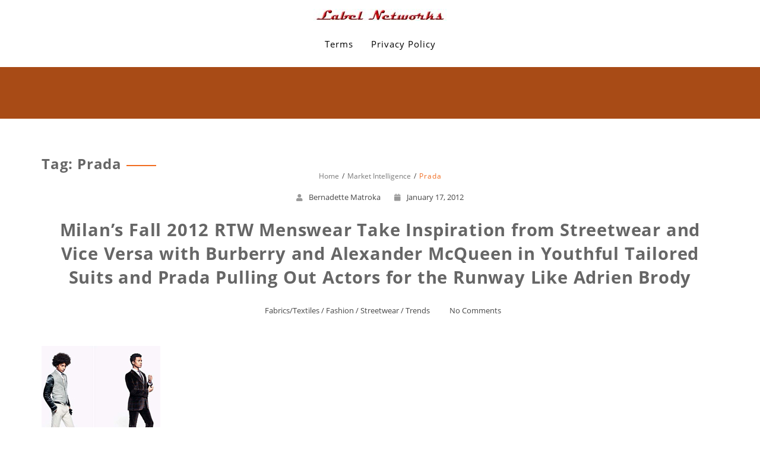

--- FILE ---
content_type: text/html; charset=UTF-8
request_url: http://www.labelnetworks.com/tag/prada/
body_size: 8050
content:
<!DOCTYPE html>
<html lang="en-US" >
  <head>
    <meta charset="UTF-8" />
    <meta name="viewport" content="width=device-width, initial-scale=1.0, maximum-scale=1.0, user-scalable=0" />
    <link rel="profile" href="http://gmpg.org/xfn/11" />
    <link rel="pingback" href="http://www.labelnetworks.com/xmlrpc.php" />
    <!--[if IE 7]><link rel='stylesheet' id='css-ie-fix' href='http://www.labelnetworks.com/wp-content/plugins/special-recent-posts-pro/assets/css/css-ie7-fix.css' type='text/css' media='all' /> <![endif]--><title>Prada &#8211; Label Networks</title>
<link rel="alternate" type="application/rss+xml" title="Label Networks &raquo; Feed" href="http://www.labelnetworks.com/feed/" />
<link rel="alternate" type="application/rss+xml" title="Label Networks &raquo; Comments Feed" href="http://www.labelnetworks.com/comments/feed/" />
<link rel="alternate" type="application/rss+xml" title="Label Networks &raquo; Prada Tag Feed" href="http://www.labelnetworks.com/tag/prada/feed/" />
		<script type="text/javascript">
			window._wpemojiSettings = {"baseUrl":"https:\/\/s.w.org\/images\/core\/emoji\/72x72\/","ext":".png","source":{"concatemoji":"http:\/\/www.labelnetworks.com\/wp-includes\/js\/wp-emoji-release.min.js?ver=4.5.32"}};
			!function(e,o,t){var a,n,r;function i(e){var t=o.createElement("script");t.src=e,t.type="text/javascript",o.getElementsByTagName("head")[0].appendChild(t)}for(r=Array("simple","flag","unicode8","diversity"),t.supports={everything:!0,everythingExceptFlag:!0},n=0;n<r.length;n++)t.supports[r[n]]=function(e){var t,a,n=o.createElement("canvas"),r=n.getContext&&n.getContext("2d"),i=String.fromCharCode;if(!r||!r.fillText)return!1;switch(r.textBaseline="top",r.font="600 32px Arial",e){case"flag":return r.fillText(i(55356,56806,55356,56826),0,0),3e3<n.toDataURL().length;case"diversity":return r.fillText(i(55356,57221),0,0),a=(t=r.getImageData(16,16,1,1).data)[0]+","+t[1]+","+t[2]+","+t[3],r.fillText(i(55356,57221,55356,57343),0,0),a!=(t=r.getImageData(16,16,1,1).data)[0]+","+t[1]+","+t[2]+","+t[3];case"simple":return r.fillText(i(55357,56835),0,0),0!==r.getImageData(16,16,1,1).data[0];case"unicode8":return r.fillText(i(55356,57135),0,0),0!==r.getImageData(16,16,1,1).data[0]}return!1}(r[n]),t.supports.everything=t.supports.everything&&t.supports[r[n]],"flag"!==r[n]&&(t.supports.everythingExceptFlag=t.supports.everythingExceptFlag&&t.supports[r[n]]);t.supports.everythingExceptFlag=t.supports.everythingExceptFlag&&!t.supports.flag,t.DOMReady=!1,t.readyCallback=function(){t.DOMReady=!0},t.supports.everything||(a=function(){t.readyCallback()},o.addEventListener?(o.addEventListener("DOMContentLoaded",a,!1),e.addEventListener("load",a,!1)):(e.attachEvent("onload",a),o.attachEvent("onreadystatechange",function(){"complete"===o.readyState&&t.readyCallback()})),(a=t.source||{}).concatemoji?i(a.concatemoji):a.wpemoji&&a.twemoji&&(i(a.twemoji),i(a.wpemoji)))}(window,document,window._wpemojiSettings);
		</script>
		<style type="text/css">
img.wp-smiley,
img.emoji {
	display: inline !important;
	border: none !important;
	box-shadow: none !important;
	height: 1em !important;
	width: 1em !important;
	margin: 0 .07em !important;
	vertical-align: -0.1em !important;
	background: none !important;
	padding: 0 !important;
}
</style>
<link rel='stylesheet' id='srp-front-stylesheet-css'  href='http://www.labelnetworks.com/wp-content/plugins/special-recent-posts-pro/assets/css/css-front.css?ver=4.5.32' type='text/css' media='all' />
<link rel='stylesheet' id='animate-css'  href='http://www.labelnetworks.com/wp-content/themes/featuredlite/css/animate.css?ver=1.0.0' type='text/css' media='all' />
<link rel='stylesheet' id='featuredlite-font-awesome-css'  href='http://www.labelnetworks.com/wp-content/themes/featuredlite/css/font-awesome/css/all.css?ver=1.0.0' type='text/css' media='all' />
<link rel='stylesheet' id='featuredlite-font-awesome-old-css'  href='http://www.labelnetworks.com/wp-content/themes/featuredlite/css/font-awesome/css/fontawesome.css?ver=1.0.0' type='text/css' media='all' />
<link rel='stylesheet' id='owl-carousel-css'  href='http://www.labelnetworks.com/wp-content/themes/featuredlite/css/owl.carousel.css?ver=1.0.0' type='text/css' media='all' />
<link rel='stylesheet' id='featuredlite-style-css'  href='http://www.labelnetworks.com/wp-content/themes/one-page-power/style.css?ver=4.5.32' type='text/css' media='all' />
<style id='featuredlite-style-inline-css' type='text/css'>
#header .header-img{ background-color:#f16c20; }
</style>
<link rel='stylesheet' id='onepagepower-parent-style-css'  href='http://www.labelnetworks.com/wp-content/themes/featuredlite/style.css?ver=4.5.32' type='text/css' media='all' />
<link rel='stylesheet' id='onepagepower-style-css'  href='http://www.labelnetworks.com/wp-content/themes/one-page-power/onepagepower.css?ver=4.5.32' type='text/css' media='all' />
<script type='text/javascript' src='http://www.labelnetworks.com/wp-includes/js/jquery/jquery.js?ver=1.12.4'></script>
<script type='text/javascript' src='http://www.labelnetworks.com/wp-includes/js/jquery/jquery-migrate.min.js?ver=1.4.1'></script>
<link rel='https://api.w.org/' href='http://www.labelnetworks.com/wp-json/' />
<link rel="EditURI" type="application/rsd+xml" title="RSD" href="http://www.labelnetworks.com/xmlrpc.php?rsd" />
<link rel="wlwmanifest" type="application/wlwmanifest+xml" href="http://www.labelnetworks.com/wp-includes/wlwmanifest.xml" /> 
<meta name="generator" content="WordPress 4.5.32" />
<style type='text/css'>.loader {
    border-top: 2px solid #ffffff;
}
#respond input#submit{
    background:#ffffff;
}
.woocommerce #content input.button:hover, .woocommerce #respond input#submit:hover, .woocommerce a.button:hover, .woocommerce button.button:hover, .woocommerce input.button:hover, .woocommerce-page #content input.button:hover, .woocommerce-page #respond input#submit:hover, .woocommerce-page a.button:hover, .woocommerce-page button.button:hover, .woocommerce-page input.button:hover, .woocommerce #content input.button.alt:hover, .woocommerce #respond input#submit.alt:hover, .woocommerce a.button.alt:hover, .woocommerce button.button.alt:hover, .woocommerce input.button.alt:hover, .woocommerce-page #content input.button.alt:hover, .woocommerce-page #respond input#submit.alt:hover, .woocommerce-page a.button.alt:hover, .woocommerce-page button.button.alt:hover, .woocommerce-page input.button.alt:hover, .woocommerce ul.products li.product a.button:hover, .woocommerce.archive ul.products li.product a.button:hover, .woocommerce-page.archive ul.products li.product a.button:hover,.woocommerce nav.woocommerce-pagination ul li span.current,
.woocommerce-page nav.woocommerce-pagination ul li a:hover,.woocommerce nav.woocommerce-pagination ul li a:focus,.woocommerce-page nav.woocommerce-pagination ul li a:focus {
    background:#ffffff;
}
.woocommerce ul.products li.product a.button, .woocommerce.archive ul.products li.product a.button, .woocommerce-page.archive ul.products li.product a.button {
   background:#ffffff;
}
.home .switch-lead .leadform-show-form.leadform-lite input[type="submit"] {
     background-color:#ffffff!important; 
}
.home .switch-lead .lead-genration-wrapper .popup .close {
   color: #ffffff; 
}
.last-btn .navigation ul#menu > li:last-child > a{
    border: 2px solid #ffffff; 
    color: #ffffff; 
}
.last-btn .menu-item-has-children > a:after{
color: #ffffff; 
}
.last-btn.smaller .navigation ul#menu > li:last-child > a{
 border: 2px solid #ffffff; 
 background:#ffffff   
}
blockquote:before,
ul.multiple-testimonial-section li.multi-testimonial blockquote:before, a:hover, a:focus {
 color: #ffffff;
}
span.multi-featured-icon i, #move-to-top .fa-angle-up:before {
    color: #ffffff;
}
span.multi-testimonial-image img {
    box-shadow: 0px 0px 0px 1px #ffffff;
}
ul.multiple-featured-section li:hover span.multi-featured-icon i {
    background-color: #ffffff;
    color: #fff;
    border-color: #ffffff;
}
ul.multiple-testimonial-section li.multi-testimonial a.author{
 color: #ffffff!important;
}
.wpcf7 input[type=submit] {
background:#ffffff;
}
input.search-submit {
background:#ffffff;
}
.newsletter-wrapper form.Newsletter-form input[type="submit"] {
    background: #ffffff;
    color: #fff;
}
.blog-container .blog-loop .read-more a, .single-container .single-loop .read-more a {
    border: 1px solid #ffffff;
    color: #ffffff;
}
.blog-container .blog-loop .read-more a:hover, .single-container .single-loop .read-more a:hover, .tagcloud a {
    background-color: #ffffff;
}
.blog-container .breadcrumb h4, .single-container .breadcrumb h4{
border-bottom: 2px solid #ffffff;
}
.contact-wrap .form-group:before {
 background: #ffffff;
}
.contact-wrap .form-group.form-lined:before {
background: #ffffff;
}
.contact-wrap .leadform-show-form.leadform-lite input[type="submit"]{
 background: #ffffff;
}
.widgettitle > span:before, .widgettitle > span:after{
    border-color: #ffffff;
}
.widgettitle > span:before, .widgettitle > span:after, .page .breadcrumb h1:after, #move-to-top, .widgettitle, .tagcloud a, h1.page-title:after  {
    border-color: #ffffff!important;
}
.woocommerce span.onsale, .woocommerce-page span.onsale {   
 background-color:#ffffff}
.woocommerce-page #respond input#submit {
    background:#ffffff}
.woocommerce ul.products li.product a.button{   
 background-color:#ffffff}
.woocommerce ul.products li.product a.button:hover{   
 background-color:#ffffff}
 .woocommerce-page a.button{
background-color:#ffffff }
.woocommerce div.product form.cart .button {
background-color:#ffffff     
}
.woocommerce .cart .button, .woocommerce .cart input.button,.woocommerce #respond input#submit.alt, .woocommerce a.button.alt, .woocommerce button.button.alt, .woocommerce input.button.alt{
background-color:#ffffff      
}
.footer-wrapper{
 background:#000000   
}
.footer-copyright{
 background:#ffffff      
}
.header-wrapper{
 background:#ffffff      
}
header.smaller .header-wrapper, 
.home .hdr-transparent.smaller .header-wrapper{
background:#ffffff}
.logo h1 a,.logo p,
.split-menu .logo-cent h1 a,
.split-menu .logo-cent p{
color:#000000    
}
.navigation .menu > li > a,
.menu-item-has-children > a:after{
color:#000000   
}
.navigation ul li a:hover,
.navigation .menu .current_page_item a, 
.navigation .menu li a.active{
color:#dd3333    
}
@media screen and (max-width: 1024px){
.navigation ul li a:hover,
.navigation .menu .current_page_item a,
.navigation .menu li a.active{
 background:#dd3333; 
 color:#fff!important;
}
.header a#pull{
 color:#000000   
}
}

.main-header-section{
 background-color:#000000   
}
.main-header-section .main-text h1{
 color:#dd3333   
}
.main-header-section .main-text h2{
 color:#ffffff      
}
.main-header-section .main-head-partition{
 border-color:#ffffff      
}
.featured-section.first a:hover{
background-color:   	
}
.featured-section.first span.featured-icon i{
color:;	
border-color:}
.featured-section.first h3{
color:#dd3333	
}
.featured-section.first p{
color:		
}

.featured-section.second a:hover{
background-color:   	
}
.featured-section.second span.featured-icon i{
color:;	
border-color:}
.featured-section.second h3{
color:#dd3333	
}
.featured-section.second p{
color:		
}
.featured-section.third a:hover{
background-color:   	
}
.featured-section.third span.featured-icon i{
color:;	
border-color:}
.featured-section.third h3{
color:#dd3333	
}
.featured-section.third p{
color:		
}

.ribbon-section{
background: #dd3333;
}
.ribbon-section .ribbon-button button:hover{
    background: #ffffff;
    color: ;
}
.ribbon-section h2.heading-area{
   color:#ffffff 
}
.ribbon-section .ribbon-button button{
    background: #ffffff;
    color: #000000;
}
.bottom-ribbon-section{
 background:#ffffff;
}
.bottom-ribbon-section .ribbon-button button:hover {
    background:;
    color:;
}
.bottom-ribbon-section .ribbon-button button{
    background:;
    color:;
}
.bottom-ribbon-section h2.heading-area{
    color:;
}

.multi-feature-area {
    background-color: #ffffff;
}
.multi-feature-area h2.head-text{
    color:#dd3333}
.multi-feature-area h3.subhead-text{
    color:#000000}

ul.multiple-featured-section li.multi-featured{
background:#000000}

.multi-feature-area h3{
    color:#ffffff}
ul.multiple-featured-section li.multi-featured p{
    color:#ffffff}
.aboutus-section {
    background:  #000000;
}
.aboutus-text h2, .aboutus-text p{
    color: #ffffff;
}
.client-team-section  {
  background:#000000;
}
.client-team-section h2 {
        color: #ffffff;
}
.client-team-section h3 {
        color: #ffffff;
}
#woocommerce.woocommerce-section{
background:;  
}
.woocommerce-section h2{
color:    
}
.woocommerce-section h3{
color:        
}
.client-testimonial-section {
    background: #ffffff;
}
.client-testimonial-section h2 {
	    color: #000000;
}
#testimonials h3.subhead-text{
        color: ;
}
#news.multi-slider-area{
  background:  }
#news.multi-slider-area h2.head-text{
   color:}
#news.multi-slider-area h3.subhead-text{
    color:#dd3333}
.contact-section{
 background:#000000   
}
.contact-section h2{
 color: ;   
}
.contact-section h3.subhead-text{
    color: ;
}
.cnt-detail .cnt-icon i, .cnt-detail .cnt-info a, .cnt-info p{
    color: ;
}
</style>  </head>
  <body id="page-top" class="archive tag tag-prada tag-393 wp-custom-logo" >
    <div class="overlayloader">
      <div class="loader">&nbsp;</div>
    </div>
    <!-- Start Of Header Wrapper -->
        <!-- script to split menu -->
   
   <!-- script to split menu --> 
    <header id="header" class=" menu-center   ">
      <div class="header-img">
      <div class="overlay-demo"></div>
        </div>
        <div class="header-wrapper" >
          <!-- Start Of Top Container -->
          <div class="container">
            <div class="header">
              <!-- Start Of Logo -->
              <div class="logo">
                <div class="logo-img">
                 
                                     <a href="http://www.labelnetworks.com/" class="custom-logo-link" rel="home" itemprop="url"><img width="225" height="20" src="http://www.labelnetworks.com/wp-content/uploads/2020/03/cropped-LN_2011-3.jpg" class="custom-logo" alt="cropped-LN_2011-3.jpg" itemprop="logo" srcset="http://www.labelnetworks.com/wp-content/uploads/2020/03/cropped-LN_2011-3.jpg 225w, http://www.labelnetworks.com/wp-content/uploads/2020/03/cropped-LN_2011-3-200x18.jpg 200w" sizes="(max-width: 225px) 100vw, 225px" /></a>                </div>
              </div>
              <!-- End Of Logo -->
              <div id="main-menu-wrapper">
                <a href="#" id="pull" class="toggle-mobile-menu"></a>
                <nav class="navigation clearfix mobile-menu-wrapper">
                  <ul id="menu" class="menu"><li id="menu-item-113" class="menu-item menu-item-type-post_type menu-item-object-page menu-item-113"><a class="page-scroll"href="http://www.labelnetworks.com/terms/">Terms</a></li>
<li id="menu-item-112" class="menu-item menu-item-type-post_type menu-item-object-page menu-item-112"><a class="page-scroll"href="http://www.labelnetworks.com/privacy-policy/">Privacy Policy</a></li>
</ul>                </nav>
                <div class="clearfix"></div>
              </div>
            </div>
          </div>
        </div>
    </header>
    <div class="clearfix"></div><div id="page" class="container no-sidebar">
	
		<div class="content-wrapper blog-container">
			<!-- Content Start -->
			<div class="content">
			<div class="archive-title">
				<h1>Tag: Prada</h1>			</div>
			<div class="breadcrumb">
				<nav role="navigation" aria-label="Breadcrumbs" class="breadcrumb-trail breadcrumbs" itemprop="breadcrumb"><h2 class="trail-browse">Browse:</h2><ul class="trail-items" itemscope itemtype="http://schema.org/BreadcrumbList"><meta name="numberOfItems" content="3" /><meta name="itemListOrder" content="Ascending" /><li itemprop="itemListElement" itemscope itemtype="http://schema.org/ListItem" class="trail-item trail-begin"><a href="http://www.labelnetworks.com" rel="home"><span itemprop="name">Home</span></a><meta itemprop="position" content="1" /></li><li itemprop="itemListElement" itemscope itemtype="http://schema.org/ListItem" class="trail-item"><a href="http://www.labelnetworks.com/market-intelligence/"><span itemprop="name">Market Intelligence</span></a><meta itemprop="position" content="2" /></li><li itemprop="itemListElement" itemscope itemtype="http://schema.org/ListItem" class="trail-item trail-end"><span itemprop="name">Prada</span><meta itemprop="position" content="3" /></li></ul></nav>			</div>
				<!-- Start the Loop. -->
<div id="post-1915" class="post-1915 post type-post status-publish format-standard has-post-thumbnail hentry category-fabricstextiles category-fashion category-streetwear category-trends tag-alexandermcqueen tag-burberry tag-fall2012 tag-fashion tag-mens tag-milan tag-prada tag-rtw tag-trends">
  <div class="blog-loop">
        
    <div class="post-details">
      <ul class="post-meta-ul">
        <li class="author"><i class="fa fa-user"></i><a href="http://www.labelnetworks.com/author/bernadette-matroka/" title="Posts by Bernadette Matroka" rel="author">Bernadette Matroka</a></li>
        <li class="post-date"><a href="http://www.labelnetworks.com/milans-fall-2012-rtw-menswear-take-inspiration-from-streetwear-and-vice-versa-with-burberry-and-alexander-mcqueen-in-youthful-tailored-suits-and-prada-pulling-out-actors-for-the-runway-like-adrien-b/"><i class="fa fa-calendar"></i>January 17, 2012</li>
      </ul>
    </div>
      
    <div class="post-title">
      <h1>Milan&#8217;s Fall 2012 RTW Menswear Take Inspiration from Streetwear and Vice Versa with Burberry and Alexander McQueen in Youthful Tailored Suits and Prada Pulling Out Actors for the Runway Like Adrien Brody</h1>
    </div>
      
    <div class="post-meta">
      <ul>
        <li class="category"><i class="fa fa-folder-open-o"></i><a href="http://www.labelnetworks.com/category/fabricstextiles/" rel="category tag">Fabrics/Textiles</a> / <a href="http://www.labelnetworks.com/category/fashion/" rel="category tag">Fashion</a> / <a href="http://www.labelnetworks.com/category/streetwear/" rel="category tag">Streetwear</a> / <a href="http://www.labelnetworks.com/category/trends/" rel="category tag">Trends</a></li>
        <li class="comments"><a href="http://www.labelnetworks.com/milans-fall-2012-rtw-menswear-take-inspiration-from-streetwear-and-vice-versa-with-burberry-and-alexander-mcqueen-in-youthful-tailored-suits-and-prada-pulling-out-actors-for-the-runway-like-adrien-b/#respond"><i class="fa fa-comments-o"></i>No Comments</a></li>
      </ul>
    </div>
      <div class="post-content">
      <a href="http://www.labelnetworks.com/milans-fall-2012-rtw-menswear-take-inspiration-from-streetwear-and-vice-versa-with-burberry-and-alexander-mcqueen-in-youthful-tailored-suits-and-prada-pulling-out-actors-for-the-runway-like-adrien-b/"> <img width="200" height="200" src="http://www.labelnetworks.com/wp-content/uploads/2012/01/AM_200.jpg" class="attachment-featuredlite-custom-thumb size-featuredlite-custom-thumb wp-post-image" alt="AM_200" srcset="http://www.labelnetworks.com/wp-content/uploads/2012/01/AM_200.jpg 200w, http://www.labelnetworks.com/wp-content/uploads/2012/01/AM_200-150x150.jpg 150w" sizes="(max-width: 200px) 100vw, 200px" /> </a>
      <p>Burberry Prorsum Photos by Davide Maestri Milan menswear fashion runway shows going on and Berlin about to explode with fashionistas with Bread &amp; Butter Berlin, Bright, and Mercedes-Benz Fashion Week, we took a look at what’s going on in menswear and found interesting correlations to streetwear and vice versa. Burberry is coming off good news [&hellip;]</p>
    </div>
    <div class="read-more"><a class="read_more" href="http://www.labelnetworks.com/milans-fall-2012-rtw-menswear-take-inspiration-from-streetwear-and-vice-versa-with-burberry-and-alexander-mcqueen-in-youthful-tailored-suits-and-prada-pulling-out-actors-for-the-runway-like-adrien-b/">Read More</a></div>
    
  </div>
</div>
<div id="post-346" class="post-346 post type-post status-publish format-standard has-post-thumbnail hentry category-fashion category-retail tag-accessories-2 tag-collaborations tag-fantasies tag-fashion tag-hi-lo tag-karl tag-lagerfeld tag-movies-2 tag-outfitters tag-prada tag-real tag-retail tag-retailers tag-trends tag-uo tag-urban tag-video">
  <div class="blog-loop">
        
    <div class="post-details">
      <ul class="post-meta-ul">
        <li class="author"><i class="fa fa-user"></i><a href="http://www.labelnetworks.com/author/bernadette-matroka/" title="Posts by Bernadette Matroka" rel="author">Bernadette Matroka</a></li>
        <li class="post-date"><a href="http://www.labelnetworks.com/retail-round-up-urban-outfitters-shares-fall-anthropologie-out-of-step-karl-lagerfeld-x-macys-pradas-real-fantasies-video-in-a-dollhouse/"><i class="fa fa-calendar"></i>September 13, 2011</li>
      </ul>
    </div>
      
    <div class="post-title">
      <h1>Retail Round-up: Urban Outfitters Shares Fall -Anthropologie Out of Step; Karl Lagerfeld X Macy&#8217;s; Prada&#8217;s Real Fantasies Video in a Dollhouse</h1>
    </div>
      
    <div class="post-meta">
      <ul>
        <li class="category"><i class="fa fa-folder-open-o"></i><a href="http://www.labelnetworks.com/category/fashion/" rel="category tag">Fashion</a> / <a href="http://www.labelnetworks.com/category/retail/" rel="category tag">Retail</a></li>
        <li class="comments"><a href="http://www.labelnetworks.com/retail-round-up-urban-outfitters-shares-fall-anthropologie-out-of-step-karl-lagerfeld-x-macys-pradas-real-fantasies-video-in-a-dollhouse/#respond"><i class="fa fa-comments-o"></i>No Comments</a></li>
      </ul>
    </div>
      <div class="post-content">
      <a href="http://www.labelnetworks.com/retail-round-up-urban-outfitters-shares-fall-anthropologie-out-of-step-karl-lagerfeld-x-macys-pradas-real-fantasies-video-in-a-dollhouse/"> <img width="200" height="200" src="http://www.labelnetworks.com/wp-content/uploads/2011/09/Prada_200.jpg" class="attachment-featuredlite-custom-thumb size-featuredlite-custom-thumb wp-post-image" alt="Prada_200" srcset="http://www.labelnetworks.com/wp-content/uploads/2011/09/Prada_200.jpg 200w, http://www.labelnetworks.com/wp-content/uploads/2011/09/Prada_200-150x150.jpg 150w" sizes="(max-width: 200px) 100vw, 200px" /> </a>
      <p>Lines continue to blur with Hi-Lo fashion; discount pricing takes its toll; and another cool fashion video.</p>
    </div>
    <div class="read-more"><a class="read_more" href="http://www.labelnetworks.com/retail-round-up-urban-outfitters-shares-fall-anthropologie-out-of-step-karl-lagerfeld-x-macys-pradas-real-fantasies-video-in-a-dollhouse/">Read More</a></div>
    
  </div>
</div>
<div id="post-690" class="post-690 post type-post status-publish format-standard has-post-thumbnail hentry category-events category-music-2 category-sponsorship category-eco tag-3oh3 tag-alexnadria tag-attack tag-brands tag-brooklyn tag-devil tag-documentary tag-events tag-footwear tag-kevin tag-kick-off tag-lyman tag-merch tag-music tag-paramore tag-party tag-peralta tag-prada tag-skateboarding tag-sneakers tag-sponsorship tag-stacy tag-streetwear tag-trends tag-vans tag-warped tag-wears">
  <div class="blog-loop">
        
    <div class="post-details">
      <ul class="post-meta-ul">
        <li class="author"><i class="fa fa-user"></i><a href="http://www.labelnetworks.com/author/admin/" title="Posts by Kathleen Gasperini" rel="author">Kathleen Gasperini</a></li>
        <li class="post-date"><a href="http://www.labelnetworks.com/vans-warped-tour-kick-off-reveals-summer-headliners-paramore-3oh3-devil-wears-prada-plus-engaging-sponsorship-initiatives-eco-sustainability-and-more/"><i class="fa fa-calendar"></i>March 28, 2011</li>
      </ul>
    </div>
      
    <div class="post-title">
      <h1>Vans Warped Tour Kick-off Reveals Summer Headliners, Paramore, 3OH!3, Devil Wears Prada, Plus Engaging Sponsorship Initiatives, Eco-Sustainability, and More</h1>
    </div>
      
    <div class="post-meta">
      <ul>
        <li class="category"><i class="fa fa-folder-open-o"></i><a href="http://www.labelnetworks.com/category/events/" rel="category tag">Events</a> / <a href="http://www.labelnetworks.com/category/music-2/" rel="category tag">Music</a> / <a href="http://www.labelnetworks.com/category/sponsorship/" rel="category tag">Sponsorship</a> / <a href="http://www.labelnetworks.com/category/eco/" rel="category tag">Sustainability</a></li>
        <li class="comments"><a href="http://www.labelnetworks.com/vans-warped-tour-kick-off-reveals-summer-headliners-paramore-3oh3-devil-wears-prada-plus-engaging-sponsorship-initiatives-eco-sustainability-and-more/#respond"><i class="fa fa-comments-o"></i>No Comments</a></li>
      </ul>
    </div>
      <div class="post-content">
      <a href="http://www.labelnetworks.com/vans-warped-tour-kick-off-reveals-summer-headliners-paramore-3oh3-devil-wears-prada-plus-engaging-sponsorship-initiatives-eco-sustainability-and-more/"> <img width="200" height="200" src="http://www.labelnetworks.com/wp-content/uploads/2011/03/Lionize_200.jpg" class="attachment-featuredlite-custom-thumb size-featuredlite-custom-thumb wp-post-image" alt="Lionize_200" srcset="http://www.labelnetworks.com/wp-content/uploads/2011/03/Lionize_200.jpg 200w, http://www.labelnetworks.com/wp-content/uploads/2011/03/Lionize_200-150x150.jpg 150w" sizes="(max-width: 200px) 100vw, 200px" /> </a>
      <p>The most renowned music tour in the world for youth culture, founder Kevin Lyman with Steve Van Doren announced great plans for the Vans Warped Tour this summer.</p>
    </div>
    <div class="read-more"><a class="read_more" href="http://www.labelnetworks.com/vans-warped-tour-kick-off-reveals-summer-headliners-paramore-3oh3-devil-wears-prada-plus-engaging-sponsorship-initiatives-eco-sustainability-and-more/">Read More</a></div>
    
  </div>
</div>
<div id="post-1087" class="post-1087 post type-post status-publish format-standard hentry category-uncategorized tag-andrew tag-anthrax tag-as tag-awards tag-d tag-david tag-devil tag-dio tag-downtown tag-dying tag-events tag-fullmetal tag-gods tag-golden tag-grohl tag-i tag-jackie tag-kat tag-lay tag-lemmy tag-losangeles tag-mayhem tag-metal tag-motorhead tag-music tag-nokia tag-osbourne tag-ozzy tag-prada tag-revolver tag-rob tag-slash tag-slayer tag-sponsors tag-sponsorship tag-trends tag-von tag-wears tag-wk tag-wylde tag-zakk tag-zombie">
  <div class="blog-loop">
        
    <div class="post-details">
      <ul class="post-meta-ul">
        <li class="author"><i class="fa fa-user"></i><a href="http://www.labelnetworks.com/author/labelnetworks/" title="Posts by Tom Wallace" rel="author">Tom Wallace</a></li>
        <li class="post-date"><a href="http://www.labelnetworks.com/metals-2nd-annual-revolver-golden-gods-awards-feature-performances-by-rob-zombie-slash-david-grohl-lemmy-of-motorhead-plus-the-latest-metal-fashionistas/"><i class="fa fa-calendar"></i>April 12, 2010</li>
      </ul>
    </div>
      
    <div class="post-title">
      <h1>Metal&#8217;s 2nd Annual Revolver Golden Gods Awards Feature Performances by Rob Zombie, Slash, David Grohl, Lemmy of Motorhead, Plus the Latest Metal Fashionistas</h1>
    </div>
      
    <div class="post-meta">
      <ul>
        <li class="category"><i class="fa fa-folder-open-o"></i><a href="http://www.labelnetworks.com/category/uncategorized/" rel="category tag">Uncategorized</a></li>
        <li class="comments"><a href="http://www.labelnetworks.com/metals-2nd-annual-revolver-golden-gods-awards-feature-performances-by-rob-zombie-slash-david-grohl-lemmy-of-motorhead-plus-the-latest-metal-fashionistas/#respond"><i class="fa fa-comments-o"></i>No Comments</a></li>
      </ul>
    </div>
      <div class="post-content">
      <a href="http://www.labelnetworks.com/metals-2nd-annual-revolver-golden-gods-awards-feature-performances-by-rob-zombie-slash-david-grohl-lemmy-of-motorhead-plus-the-latest-metal-fashionistas/">  </a>
      <p>Our brethren in Europe often hold metal musicians in the highest circles of fandom compared with the USA. Perhaps a reflection of the economy, bitter aftertaste of lies and deceit, but the Golden Gods popularity indicates that metal is fully back.</p>
    </div>
    <div class="read-more"><a class="read_more" href="http://www.labelnetworks.com/metals-2nd-annual-revolver-golden-gods-awards-feature-performances-by-rob-zombie-slash-david-grohl-lemmy-of-motorhead-plus-the-latest-metal-fashionistas/">Read More</a></div>
    
  </div>
</div>
<div id="post-1484" class="post-1484 post type-post status-publish format-standard hentry category-uncategorized tag-3149 tag-3oh3 tag-aiden tag-am tag-antiflag tag-architects tag-att tag-ataris tag-attack tag-audio tag-big tag-california tag-christian tag-converse tag-d tag-dance tag-denim tag-devil tag-di-fear tag-dia tag-emo tag-entertainment tag-event tag-events tag-fail tag-fire tag-friends tag-hurley tag-i tag-innerpartysystem tag-it tag-jake tag-jeffree tag-kab tag-kevin tag-kia tag-less tag-loud tag-lyman tag-meg tag-metal tag-metalcore tag-millionaires tag-music tag-musicians tag-my tag-nofx tag-on tag-outernational tag-prada tag-rock tag-screamo tag-senses tag-set tag-shorts tag-sing tag-sponsorship tag-stages tag-star tag-synth tag-tat tag-than tag-therefore tag-thrice tag-tour tag-trends tag-tsol tag-tuner tag-tvtv tag-underoath tag-vans tag-warped tag-wears">
  <div class="blog-loop">
        
    <div class="post-details">
      <ul class="post-meta-ul">
        <li class="author"><i class="fa fa-user"></i><a href="http://www.labelnetworks.com/author/admin/" title="Posts by Kathleen Gasperini" rel="author">Kathleen Gasperini</a></li>
        <li class="post-date"><a href="http://www.labelnetworks.com/vans-warped-tours-15th-anniversary-kick-off-proves-an-ongoing-formula-for-success-with-a-mix-of-bands-unique-sponsorship-and-starting-point-for-youth-culture-trends/"><i class="fa fa-calendar"></i>June 30, 2009</li>
      </ul>
    </div>
      
    <div class="post-title">
      <h1>Vans Warped Tour&#8217;s 15th Anniversary Kick-off Proves an Ongoing Formula for Success with a Mix of Bands, Unique Sponsorship, and Starting Point for Youth Culture Trends</h1>
    </div>
      
    <div class="post-meta">
      <ul>
        <li class="category"><i class="fa fa-folder-open-o"></i><a href="http://www.labelnetworks.com/category/uncategorized/" rel="category tag">Uncategorized</a></li>
        <li class="comments"><a href="http://www.labelnetworks.com/vans-warped-tours-15th-anniversary-kick-off-proves-an-ongoing-formula-for-success-with-a-mix-of-bands-unique-sponsorship-and-starting-point-for-youth-culture-trends/#respond"><i class="fa fa-comments-o"></i>No Comments</a></li>
      </ul>
    </div>
      <div class="post-content">
      <a href="http://www.labelnetworks.com/vans-warped-tours-15th-anniversary-kick-off-proves-an-ongoing-formula-for-success-with-a-mix-of-bands-unique-sponsorship-and-starting-point-for-youth-culture-trends/">  </a>
      <p>With bands ranging from 3OH!3 to Fear, hundreds of thousands of kids flock to this tour each year, making the Vans Warped Tour the official rite-of-passage in American youth culture. Here&#8217;s why.</p>
    </div>
    <div class="read-more"><a class="read_more" href="http://www.labelnetworks.com/vans-warped-tours-15th-anniversary-kick-off-proves-an-ongoing-formula-for-success-with-a-mix-of-bands-unique-sponsorship-and-starting-point-for-youth-culture-trends/">Read More</a></div>
    
  </div>
</div>
<div id="post-1603" class="post-1603 post type-post status-publish format-standard hentry category-uncategorized tag-dolce tag-fashion tag-gabbana tag-gap tag-gucci tag-hm tag-high tag-highend tag-london tag-mall tag-prada tag-restaurants tag-retail tag-retailer tag-shopping tag-spa tag-street tag-topshop tag-westfield">
  <div class="blog-loop">
        
    <div class="post-details">
      <ul class="post-meta-ul">
        <li class="author"><i class="fa fa-user"></i><a href="http://www.labelnetworks.com/author/bernadette-matroka/" title="Posts by Bernadette Matroka" rel="author">Bernadette Matroka</a></li>
        <li class="post-date"><a href="http://www.labelnetworks.com/europes-biggest-shopping-mall-opens-in-west-london/"><i class="fa fa-calendar"></i>November 2, 2008</li>
      </ul>
    </div>
      
    <div class="post-title">
      <h1>Europe&#8217;s Biggest Shopping Mall Opens in West London</h1>
    </div>
      
    <div class="post-meta">
      <ul>
        <li class="category"><i class="fa fa-folder-open-o"></i><a href="http://www.labelnetworks.com/category/uncategorized/" rel="category tag">Uncategorized</a></li>
        <li class="comments"><a href="http://www.labelnetworks.com/europes-biggest-shopping-mall-opens-in-west-london/#respond"><i class="fa fa-comments-o"></i>No Comments</a></li>
      </ul>
    </div>
      <div class="post-content">
      <a href="http://www.labelnetworks.com/europes-biggest-shopping-mall-opens-in-west-london/">  </a>
      <p>Despite the economy, the long-awaited Westfield London opens to throngs of shoppers eager to discover what the 13-year construction plan was all about.</p>
    </div>
    <div class="read-more"><a class="read_more" href="http://www.labelnetworks.com/europes-biggest-shopping-mall-opens-in-west-london/">Read More</a></div>
    
  </div>
</div>
<!--End post-->			</div>
					</div>

	</div><!-- Content End -->
	<input type="hidden" id="back-to-top" value="0"/> 
   
<div class="footer-wrapper">
  <!-- Footer wrapper start -->
<div class="container">
  <div class="footer">
    <div class="footer-widget-column footer-widget-4column-active wow fadeInUp" data-wow-duration="1s">

          <div class="widget">
            			<div class="textwidget"></div>
		          </div>
          <div class="widget">
            <h4 class="widgettitle" >Office:</h4>			<div class="textwidget">Los Angeles, CA</div>
		          </div>
          <div class="widget">
            <h4 class="widgettitle">Contact:</h4>			<div class="textwidget">info at labelnetworks.com</div>
		          </div>
          <div class="widget">
            			<div class="textwidget"><p>Copyright ©2001-2020 <br />
Label Networks Inc. <br />All Rights Reserved.</p></div>
		          </div>
    </div>
  </div>
</div>
</div></div>
<div class="footer-copyright">
<div class="container">
	<ul>
		<li class="copyright">
						<span class="text-footer">
				<a href="http://www.labelnetworks.com/" rel="home">Label Networks</a>
				<a href="https://themehunk.com/">Powered by ThemeHunk</a>
			</span>
					</li>
		<li class="social-icon">
						<ul>
    </ul>
					</li>
	</ul>
</div>
</div>
<script type='text/javascript' src='http://www.labelnetworks.com/wp-content/themes/featuredlite/js/wow.js?ver=4.5.32'></script>
<script type='text/javascript' src='http://www.labelnetworks.com/wp-content/themes/featuredlite/js/easing.js?ver=4.5.32'></script>
<script type='text/javascript' src='http://www.labelnetworks.com/wp-content/themes/featuredlite/js/classie.js?ver=4.5.32'></script>
<script type='text/javascript' src='http://www.labelnetworks.com/wp-content/themes/featuredlite/js/owl.carousel.js?ver=4.5.32'></script>
<script type='text/javascript' src='http://www.labelnetworks.com/wp-content/themes/featuredlite/js/custom.js?ver=4.5.32'></script>
<script type='text/javascript' src='http://www.labelnetworks.com/wp-includes/js/wp-embed.min.js?ver=4.5.32'></script>
</body>
</html>

--- FILE ---
content_type: text/css
request_url: http://www.labelnetworks.com/wp-content/themes/featuredlite/style.css?ver=4.5.32
body_size: 21963
content:
/*
Theme Name: Featuredlite
Theme URI: http://themehunk.com/product/featured-lite-business-wordpress-theme/
Author: ThemeHunk
Author URI: www.themehunk.com
Description: Featured lite theme is specially designed for corporate/business websites. Theme is user friendly and its instant set up process help you to create professional website for Business (Agency, Interior, Florist, Transport, Construction etc), Shop / eCommerce, Personal, Blog, Photography. This responsive theme comes with live customizer, Full body background slider and background image option, Translation ready, Header layouts (Default, Center and Split), Widget based home page sections with unlimited items capability, Unlimited color option, Advance Section styling, Professionally designed sections (Ribbon, Services, About Us, Call to action, Team, Shop (WooCommerce), Testimonial, Latest News, Contact Us (With call to, Mail to, Address and Map). Theme contain seven widget area (Four for footer, Two for sidebar (default pages) and one for shop page). Theme is compatible with WooCommerce, bbPress, Lead form builder, Contactform7 and with many other WP plugin.
Version: 1.2.7
License: GNU General Public License v3 or later
License URI: license.txt 
Tags:right-sidebar, custom-menu, custom-logo, editor-style, featured-images, translation-ready, flexible-header, theme-options, education
Text Domain: featuredlite
*/
/* 
 WARNING! DO NOT EDIT THIS FILE!
To make it easy to update your theme, you should not edit the styles in this
file. Instead use  the custom.css file to add your styles. You can copy a
style from this file and paste it in  custom.css and it will override the
style in this file. You have been warned! :) 
*/

@font-face {
    font-family: 'OpenSans-Regular';
    src: url('fonts/OpenSans-Regular.ttf') format('truetype');
    font-weight: normal;
    font-style: normal;
}
@font-face {
    font-family: 'OpenSans-Bold';
    src: url('fonts/OpenSans-Bold.ttf') format('truetype');
    font-weight: bold;
    font-style: normal;
}
a {
    font-family: 'OpenSans-Regular', sans-serif;
    color: #454545;
    text-decoration: none!important;
}

p {
    font-family: OpenSans-Regular, sans-serif;
    color: #454545;
    font-size: 14px;
line-height: 24px;
letter-spacing: .2px;
}

h1, h2, h3, h4, h5, h6 {
    font-family: 'OpenSans-Bold', sans-serif;
    color: #666666;
    line-height: 21px;
    letter-spacing: 0.8px;
}

.wp-caption, .gallery-caption {
    background: #fff;
    border: 1px solid #f0f0f0;
    max-width: 96%; /* Image does not overflow the content area */
    padding: 5px 3px 10px;
    text-align: center;
}
.wp-caption.alignnone {
    margin: 5px 20px 20px 0;
}
.wp-caption.alignleft {
    margin: 5px 20px 20px 0;
}
.wp-caption.alignright {
    margin: 5px 0 20px 20px;
}
.wp-caption img {
    border: 0 none;
    height: auto;
    margin: 0;
    max-width: 98.5%;
    padding: 0;
    width: auto;
}
.wp-caption p.wp-caption-text {
    font-size: 11px;
    line-height: 17px;
    margin: 0;
    padding: 0 4px 5px;
}
.alignnone {
    margin: 5px 20px 20px 0;
}
/** Gallery Style **/

.gallery img {
    box-shadow: 0px 0px 4px #999;
    border: 1px solid white;
    padding: 8px;
    background: #f2f2f2;
}
.gallery img:hover {
    background: white;
}

.gallery-columns-2 {
 -webkit-column-count: 2;
 -moz-column-count: 2;
 column-count: 2;
}
.gallery-columns-3 {
 -webkit-column-count: 3;
 -moz-column-count: 3;
 column-count: 3;
}
.gallery-columns-4 {
 -webkit-column-count: 4;
 -moz-column-count: 4;
 column-count: 4;
}
.gallery-columns-5 {
 -webkit-column-count: 5;
 -moz-column-count: 5;
 column-count: 5;
}
.gallery-columns-6 {
 -webkit-column-count: 6;
 -moz-column-count: 6;
 column-count: 6;
}
.gallery-columns-7 {
 -webkit-column-count: 7;
 -moz-column-count: 7;
 column-count: 7;
}
.gallery-columns-8 {
 -webkit-column-count: 8;
 -moz-column-count: 8;
 column-count: 8;
}
.gallery-columns-9 {
 -webkit-column-count: 9;
 -moz-column-count: 9;
 column-count: 9;
}
.gallery-item {
 display: inline-block;
 text-align: center;
 vertical-align: top;
 width: 100%;
 margin: 0 0 0.5em;
}

h1 {
    font-size: 24px;
}
h2 {
    font-size: 22px;
}
h3 {
    font-size: 20px;
}
h4 {
    font-size: 18px;
}
h5 {
    font-size: 16px;
}
h6 {
    font-size: 14px;
}

:focus {
    outline: none;
}
input[type="submit"] {
    cursor: pointer;
}
ol {
    list-style: decimal;
}
ul li{
  list-style-type: none;   
}
ul {
    list-style: disc;
}
td,
th {
    border: none;
    padding: 3px;
}
th {
    background: #cccccc;
}
img {
    max-width: 100%;
    height: auto;
}
body {
    font-family: 'OpenSans-Regular', sans-serif;
    color: #454545;
    background: #fff;
    font-size: 14px;
    margin: 0px;
}
#header .header-img{
	-webkit-backface-visibility: hidden;
}
#respond .comment-form-cookies-consent input{
width:auto;
}
#respond .comment-form-cookies-consent label{
display:inline-block;
padding-left:5px;
}

* {
    -webkit-box-sizing: border-box;
    -moz-box-sizing: border-box;
    box-sizing: border-box;
}
select {
    border: 1px solid #eee;
    color: #5a5d5a;
    padding: 9px 10px;
    width: 100%;
    box-sizing: border-box;
    height: 38px;
}
.clearfix:after,
.clearfix:before,
.container:after,
.container:before,
.nav:after,
.nav:before,
.navbar-collapse:after,
.navbar-collapse:before,
.navbar-header:after,
.navbar-header:before,
.navbar:after,
.navbar:before {
    display: table;
    content: " "
}
.clearfix:after,
.container:after,
.nav:after,
.navbar-collapse:after,
.navbar-header:after,
.navbar:after {
    clear: both
}
html {
    font-family: 'OpenSans-Regular', sans-serif;
    -webkit-text-size-adjust: 100%;
    -ms-text-size-adjust: 100%
}
a,
a:hover,
#commentform #commentSubmit,
#commentform #commentSubmit:hover {
    transition: all 0.25s linear;
}
/*blockquote STYLE*/
.page-description blockquote, 
.post-content blockquote{
  display:block;
  background: #fff;
  padding: 15px 20px 15px 45px;
  margin: 0 0 20px;
  position: relative;
  
  /*Font*/
  font-family: Georgia, serif;
  font-size: 16px;
  line-height: 1.2;
  color: #666;
  text-align: justify;
  
  /*Borders - (Optional)*/
  border-left: 5px solid #f16c20;
  border-right: 1.5px solid #f16c20;
  
  /*Box Shadow - (Optional)*/
  -moz-box-shadow: 0px 0px 5px #ccc;
-webkit-box-shadow: 0px 0px 1px #ccc;
box-shadow: 0px 0px 5px #ccc;
}

.page-description blockquote::before,
.post-content blockquote::before{
  content: "\201C"; /*Unicode for Left Double Quote*/

  /*Font*/
  font-size: 40px;
  font-weight: bold;
  color: #999;
  
  /*Positioning*/
  position: absolute;
  left: 10px;
  top:5px;
}

.page-description blockquote::after,
.post-content blockquote::after{
  /*Reset to make sure*/
  content: "";
}

.page-description blockquote a, 
.post-content blockquote a{
  text-decoration: none;
  background: #eee;
  cursor: pointer;
  padding: 0 3px;
  color: #c76c0c;
}

.page-description blockquote a:hover,
.post-content blockquote a:hover{
 color: #666;
}
.page-description blockquote em,
.post-content blockquote em{
  font-style: italic;
}
/*pre tage style*/
pre {
background: #f5f5f5;
font-size: 16px;
font-size: 0.9375rem;
line-height: 1.6;
margin-bottom: 1.6em;
max-width: 100%;
overflow: auto;
padding: 1.6em;
}
/*blockquote STYLE*/
/*page under link color*/
.page-description a, 
.post-content a{
    color: #f16c20;
}
/*page under link color*/
input.search-submit {
    border: none;
    background: #16a085;
    color: #fff;
    padding: 15px;
    position: relative;
    bottom: 1px;
    border-radius: 4px;
    text-transform: capitalize;
    letter-spacing: 1px;
    transition: all 0.25s linear;
}
input.search-submit:hover{
    opacity: 0.7;
}
.logged-in.admin-bar .header-wrapper {
    margin-top: 32px;
}
/*Background slider css start*/
.fadein-slider { 
    width:100%; 
    height:100%; 
    position: fixed; 
    top: 0; 
    left: 0; 
}
.fadein-slider .slide-item { 
    position:absolute; 
    width: 100%; 
    height: 100%; 
    left:0; 
    top:0; 
    background-size: cover; 
}
/*Background slider css start*/
.button-one .main-button button{
    background: #ff7f66;
    padding: 15px 25px;
    font-size: 17px;
    text-shadow: none;
    color: #fff;
    border-radius: 5px;
    -webkit-box-shadow: none;
    box-shadow: none;
    margin: 0;
    border: none;
    -webkit-box-shadow: 0px 3px 0px #cb6956;
    box-shadow: 0px 3px 0px #cb6956;
font-weight: bold;
line-height: normal;
text-decoration: none;
cursor: pointer;
letter-spacing:1px;
}
.button-one .main-button button:hover {
    opacity: 0.9 !important;
    background: #ff7f66;
}

.button-two .main-button button{
font-weight: 600;
    line-height: 20px;
    font-size: 13px;
    letter-spacing: 4px;
    color: #ffffff;
    background-color: #e91e63;
    border:none;
    border-radius: 40px;
    padding: 15px 30px;
   -webkit-transition: all 0.3s ease;
    -o-transition: all 0.3s ease;
    transition: all 0.3s ease;
   text-transform: uppercase;
}

.button-two .main-button button:hover{
background-color:#e91e63;
color:#fff;
-webkit-box-shadow: 0 14px 26px -12px rgba(233, 30, 99, 0.42), 0 4px 23px 0 rgba(0, 0, 0, 0.12), 0 8px 10px -5px rgba(233, 30, 99, 0.2);
    box-shadow: 0 14px 26px -12px rgba(233, 30, 99, 0.42), 0 4px 23px 0 rgba(0, 0, 0, 0.12), 0 8px 10px -5px rgba(233, 30, 99, 0.2);
}
/*four button*/
.button-three .main-button 
 button{
    position: relative;
    text-decoration: none;
    display: inline-block;
    border-color:#2cc2e6;
    border-top-left-radius: 4px;
    border-top-right-radius: 4px;
    border-bottom-left-radius: 4px;
    border-bottom-right-radius: 4px;
    border-style: solid;
    border-width: 2px;
    background-color:#2cc2e6;
    -webkit-box-shadow: 0px 0px 2px 0px #333;
    -moz-box-shadow: 0px 0px 2px 0px #333;
    box-shadow: 0px 0px 2px 0px #333;
}
.button-three .main-button button:hover{
background-color: transparent;
    color: #2cc2e6;
}
/*five*/
.button-four .main-button button{
border-radius: 50px;
border: 3px solid #fff;
color: #fff!important;
overflow: hidden;
font-family: inherit;
    font-size: inherit;
    color: inherit;
    background: #fec503;
    cursor: pointer;
    padding: 20px 65px;
    display: inline-block;
    text-transform: uppercase;
    letter-spacing: 1px;
    font-weight: 700;
    outline: none;
    position: relative;
    -webkit-transition: all 0.3s;
    -moz-transition: all 0.3s;
    transition: all 0.3s;
}

.button-four .main-button button:before {
    left: 70%;
    opacity: 0;
    top: 0;
}
.button-four .main-button button:before {
   content: "\f061";
font: normal normal normal 14px/1 FontAwesome;
    position: absolute;
    height: 100%;
    font-size: 18px;
    line-height: 3.4;
    color: #fff;
    -webkit-transition: all 0.3s;
    -moz-transition: all 0.3s;
    transition: all 0.3s;
        font-weight: normal;
    font-style: normal;
    font-variant: normal;
    -webkit-font-smoothing: antialiased;
    -moz-osx-font-smoothing: grayscale;
    text-transform: none;
    speak: none;
}

.button-four .main-button button:after {
    content: '';
    position: absolute;
    z-index: -1;
    -webkit-transition: all 0.3s;
    -moz-transition: all 0.3s;
    transition: all 0.3s;
}

.button-four .main-button button:hover:before {
    left: 80%;
    opacity: 1;
}
.button-four .main-button button:hover {
    background: #ffcf2d;
}
/*six*/
.button-five .main-button button{
font-size: 18px;
background: #8d9092;
color:#fff;
 border-radius: 0px;
font-weight: bold;
 font-style: normal;
text-transform: uppercase;
text-decoration: none;
    letter-spacing: 2px;
    position: relative;
    padding: 0.9em 1em;
    border: 2px solid #8d9092;
          -webkit-transition: all 0.2s;
    -moz-transition: all 0.2s;
    transition: all 0.2s;

}
.button-five .main-button button:after {
content:"\f105"!important;
font-family:"FontAwesome";
position: absolute;
font-size:26px;
margin-left: -1em;
opacity: 0;
 line-height: 0.65em;
  -webkit-transition: all 0.2s;
    -moz-transition: all 0.2s;
    transition: all 0.2s;
    font-weight: normal;
    font-style: normal;
    font-variant: normal;
    -webkit-font-smoothing: antialiased;
    -moz-osx-font-smoothing: grayscale;
    text-transform: none;
    speak: none;
        display: inline-block;
}
.button-five .main-button button:hover {
background: #8d9092;
border-radius: 0px;
letter-spacing: 2px;
padding-left: 0.7em;
padding-right: 1.7em;
}

.button-five .main-button button:hover:after {
    margin-left:15px;
    opacity: 1;
}
/*Background slider css end*/
#page {
    clear: both;
    float: none;
}
.container,
#page {
    max-width: 1170px;
    min-width: 240px;
    margin-right: auto;
    margin-left: auto;
    position: relative;
    clear: both;
}
#page.no-sidebar .content {
    width: 100%;
    max-width: 1170px;
}
.left .sidebar-wrapper {
    float: left;
}
.left .content {
    float: right;
}
#page .content ul li {
    list-style-type: disc;
}
#page-top {
    margin-top: 0
 }
/*start menu style add header setting*/
.header-fixed .header-wrapper {
position:absolute;
}
.header-fixed.smaller{
display:none;
}
.menu-static .header-wrapper {
position:absolute;
}
.menu-static.smaller{
display:none;
}
/*menu-center*/
.menu-center .header-wrapper .logo{
width:100%;
}
.menu-center .header-wrapper .logo .logo-img{
margin:0 auto;
}
.menu-center .header-wrapper #main-menu-wrapper {
    width: 100%;
    float: none;
}
.menu-center .navigation ul ul li{
text-align:left;
}
.menu-center .header-wrapper .logo {
    float: none!important;
    text-align: center;
    padding: 15px 0 0 !important;
    -webkit-transition: all 0.5s ease-out;
    -moz-transition: all 0.5s ease-out;
    -o-transition: all 0.5s ease-out;
    transition: all 0.5s ease-out;   
}
.menu-center #main-menu-wrapper{
text-align:center;
}
.menu-center #main-menu-wrapper nav.navigation .menu {
    padding: 10px 0;
    -webkit-transition: all 0.5s ease-out;
    -moz-transition: all 0.5s ease-out;
    -o-transition: all 0.5s ease-out;
    transition: all 0.5s ease-out;
}
.menu-center .navigation ul {
margin: 0 auto;
float: none;
display:inline-block;
}
.menu-center.smaller #main-menu-wrapper nav.navigation ul {
padding: 5px 0;
}
.menu-center .navigation ul ul li:last-child a{
text-align:left;
}
.header-wrapper.header-hide{
display:none;
}
.smaller .header-wrapper.header-hide{
display:block;
}
@keyframes slide-down {
    0% {
        opacity: 0;
        transform: translateY(-100%);
    } 
    100% {
        opacity: 0.9;
        transform: translateY(0);
    } 
}
@-webkit-keyframes slide-down {
    0% {
        opacity: 0;
        transform: translateY(-100%);
    } 
    100% {
        opacity: 0.9;
        transform: translateY(0);
    } 
}
.smaller .header-wrapper.header-hide{
 animation:slide-down 0.3s;
 -webkit-animation:slide-down 0.3s;
}
.menu-center .logo img {
    height: auto;
    max-width: 100%;
}
.menu-center.smaller .logo img {
    -webkit-transition: all 0.5s ease-out;
    -moz-transition: all 0.5s ease-out;
    -o-transition: all 0.5s ease-out;
    transition: all 0.5s ease-out;
}
.split-menu .logo{
display:none;
}
.split-menu .navigation ul li.logo-cent a {
    padding-top: 0px;
    padding-bottom: 0px;
}
.mobile-menu-active .split-menu .navigation ul li.logo-cent{
display:none;
}
.split-menu #main-menu-wrapper {
    text-align: center;
    padding-top: 30px;
-webkit-transition: all 0.5s ease-out;
    -moz-transition: all 0.5s ease-out;
    -o-transition: all 0.5s ease-out;
    transition: all 0.5s ease-out;
}
.split-menu.smaller #main-menu-wrapper {
    text-align: center;
    padding-top: 15px;
-webkit-transition: all 0.5s ease-out;
    -moz-transition: all 0.5s ease-out;
    -o-transition: all 0.5s ease-out;
    transition: all 0.5s ease-out;
}
.split-menu .logo-cent h1{
margin:0;
font-size:32px;
}
.split-menu .logo-cent h1 a{
color:#fff;
}
.split-menu .logo-cent p{
color:#fff;
}
.home .hdr-transparent .header-wrapper{
background-color:transparent;
}
/*landing-page*/
.page-template-landing-page .content {
    padding-top: 0px;
}
.page-template-landing-page .content p{
    -webkit-margin-before: 0em;
}
.page-template-landing-page .content .alignnone {
    margin: 0px 20px 20px 0;
}
/*end menu style add header setting*/
/*last-menu-button-style*/
.last-btn .navigation ul#menu > li:last-child > a{
border: 2px solid #f16c20;
border-radius: 4px;
color:#f16c20;
font-size:12px;
padding: 8px 20px;
margin-top: 5px;
text-transform:uppercase;
transition: all .5s ease;
-webkit-transition: all .5s ease;
-moz-transition: all .5s ease;
}
.last-btn.smaller .navigation ul#menu > li:last-child > a{
background:#f16c20;
color:#fff;
}
.last-btn.smaller .menu-item-has-children > a:after{
color:#fff;
}
.last-btn .sub-menu > a:after{
color:#000;
}
/*** Loader css **/
.elementor-editor-active .overlayloader,.elementor-editor-preview .overlayloader{
display:none;
}
.overlayloader {
    position: fixed;
    top: 0;
    left: 0;
    right: 0;
    bottom: 0;
    background-color:#000;
    z-index: 99999;
    height: 100%;
    width: 100%;
}
.loader {
    position: absolute;
    border: 2px solid #f3f3f3;
    border-radius: 50%;
    border-top: 2px solid #f16c20;
    width: 50px;
    height: 50px;
    -webkit-animation: spin .6s linear infinite;
    animation: spin .6s linear infinite;
    left: 48%;
    top: 50%;
    background-position: center;
}
@-webkit-keyframes spin {
  0% { -webkit-transform: rotate(0deg); }
  100% { -webkit-transform: rotate(360deg); }
}

@keyframes spin {
  0% { transform: rotate(0deg); }
  100% { transform: rotate(360deg); }
}

/*** Header Start***/

.header-wrapper {
    background-color: transparent;
    position: fixed;
    top: 0;
    width: 100%;
    z-index: 9999;
    -webkit-transition: all 0.5s ease-out;
    -moz-transition: all 0.5s ease-out;
    -o-transition: all 0.5s ease-out;
    transition: all 0.5s ease-out;
    border-bottom: none;
}
.header-wrapper .logo{
width:20%;
}
.header-wrapper #main-menu-wrapper{
width:80%;
float:left;
}
.header-wrapper .logo .logo-img{
width:225px;
}

/*update page style*/
.page-template-home-template #header .header-img {
    background: none;
    height: 0;
}
.header-wrapper {
    background-color: transparent;
    width: 100%;
}
.logged-in.admin-bar.home #header .header-img .overlay-demo {
    position: absolute;
    height: 232px;
    width: 100%;
    top: 0;
    background-color: transparent;
    z-index: 0;
}
.home #header .header-img .overlay-demo {
    position: absolute;
    height: 232px;
    width: 100%;
    top: 0;
    background-color: transparent;
    z-index: 0;
}
#header .header-img {
    width: 100% !important;
    background-size: cover !important;
    background-position: center;
    background-attachment: fixed !important;
    background-repeat: no-repeat;
    height: 200px;
    z-index: 0;
    position: relative;
}
#header.header-img .header-wrapper {
    background-color: transparent;
    width: 100%;
    border-bottom: 0px solid rgba(0, 0, 0, 0.05);
}
#header .header-img .overlay-demo {
    position: absolute;
    height: 100%;
    width: 100%;
    top: 0;
    background-color: rgba(0, 0, 0, 0.3);
    ;
    z-index: 0;
}
/*update page style*/
 header.smaller .header-wrapper {
    background-color: #222;
}
.header-wrapper .logo {
    float: left;
    padding: 30px 0;
    -webkit-transition: all 0.5s ease-out;
    -moz-transition: all 0.5s ease-out;
    -o-transition: all 0.5s ease-out;
    transition: all 0.5s ease-out;
}

header.smaller .header-wrapper .logo {
    padding: 15px 0;
}
.smaller .logo h1,
.smaller.logo h1 a {
    color: #fff;
    font-size: 22px;
}
.smaller .logo p {
    padding-top: 3px;
    font-size: 11px;
    -webkit-transition: all 0.5s ease-out;
    -moz-transition: all 0.5s ease-out;
    -o-transition: all 0.5s ease-out;
    transition: all 0.5s ease-out;
}
.logo img,
.logo p {
    -webkit-transition: all 0.5s ease-out;
    -moz-transition: all 0.5s ease-out;
    -o-transition: all 0.5s ease-out;
    transition: all 0.5s ease-out;
}
 header.smaller .logo img {
    width: auto;
    height: auto;
    max-width: 85%;
    -webkit-transition: all 0.5s ease-out;
    -moz-transition: all 0.5s ease-out;
    -o-transition: all 0.5s ease-out;
    transition: all 0.5s ease-out;
}

.logo h1,
.logo h1 a {
    color: #fff;
}
.logo h1,
.logo h1 a {
    color: #fff;
    margin: 0px;
    line-height: 28px;
}
.logo p {
    margin: 3px;
    color: #fff;
}
.logo p {
    color: #fff;
    padding-top: 5px;
}
.logo img {
    width: auto;
}
.logo .customize-partial-edit-shortcut button{
left:0px;
}
/*** ESSENTIAL STYLES FOR MENU START***/
/*-[ Navigation ]-----------------*/

.menu-item-has-children > a:after {
    content: "\f107";
    font-family: FontAwesome;
    position: absolute;
    padding-left: 6px;
    color: #fff;
}
.sub-menu .menu-item-has-children > a:after {
    top: 50%;
    margin-top: -12px;
    right: 15px;
}
#main-menu-wrapper nav.navigation .menu {
    padding: 30px 0;
    -webkit-transition: all 0.5s ease-out;
    -moz-transition: all 0.5s ease-out;
    -o-transition: all 0.5s ease-out;
    transition: all 0.5s ease-out;
}
header.smaller #main-menu-wrapper nav.navigation ul {
    padding: 5px 0;
}
header.smaller #main-menu-wrapper nav.navigation ul.sub-menu,
#main-menu-wrapper nav.navigation ul.sub-menu {
    padding: 0;
}
.navigation ul {
    margin: 0 auto;
    float: right;
}
.navigation ul li:last-child ul.sub-menu{
right: 0;
}
.navigation ul li:last-child ul li{
float:left;
right:0;
}
.navigation ul li:last-child ul ul {
left: -460px;
    top: 0;
    padding-top: 0;
}
/*#secondary-navigation .menu > li { padding-top: 1px; }*/
.navigation .menu > li {
    margin: 0 15px;
}
.navigation .menu > li > a {
    color: #fff;
    font-family: "OpenSans-Regular", sans-serif;
    font-size: 15px;
    letter-spacing: 1px;
}
.navigation ul li a:hover {
    color: #f16c20;
}
.navigation ul li {
    line-height: 20px;
    float: left;
    position: relative;
}
.navigation ul li a,
.navigation ul li a:link,
.navigation ul li a:visited {
    display: inline-block;
    transition: background-color, color 0.2s linear;
}
.navigation ul li a {
    padding-top: 15px;
    padding-bottom: 15px;
}
.navigation > ul > .current a {
    background: transparent;
    color: #5a5a5a !important;
}
.navigation ul li li {
    background: #fff;
    border-bottom: 0;
}
.navigation ul ul {
    position: absolute;
    width: 230px;
    padding: 20px 0 0 0;
    padding-top: 24px;
    z-index: 400;
    font-size: 12px;
    color: #798189;
    background: #fff;
}
.navigation ul ul li {
    padding: 0;
    color: #fff;
    line-height: 25px;
}
.navigation ul ul a,
.navigation ul ul a:link,
.navigation ul ul a:visited {
    font-size: 13px;
    font-family: "OpenSans-Regular", sans-serif;
    padding: 9px 45px 9px 20px;
    position: relative;
    width: 230px;
    background: transparent;
    border-radius: 0;
    margin: 0;
    color: #4d4d4d;
}
.navigation ul ul a {
    border: 1px solid rgba(188, 180, 180, 0.1);
    border-bottom: none;
}
.navigation ul ul li:hover {
    background-color: #f9f9f9;
}
.navigation ul ul li:last-child a {
    border-bottom: 1px solid rgba(188, 180, 180, 0.1);
}
.navigation ul ul {
    display: none;
}
.navigation ul ul ul {
    left: 230px;
    top: 0;
    padding-top: 0;
}
.sub-menu .menu-item-has-children:after {
    color: #fff;
}
.navigation .toggle-caret {
    display: none;
}
.clearfix:before,
.clearfix:after {
    content: " ";
    display: table;
}
.clearfix:after {
    clear: both;
}
.clearfix {
    *zoom: 1;
}
a#pull {
    display: none;
}
.navigation i {
    margin-right: 4px;
}
.navigation .menu .current_page_item a, 
.navigation .menu li a.active {
color: #f16c20;
}

/*- Custom Nav Widget --------------------------*/

.widget_nav_menu .fa > a,
.widget_nav_menu .fa > a {
    padding-left: 5px;
}
.widget_nav_menu .sub-menu {
    margin-top: 8px;
}
.widget_nav_menu .menu-item-has-children > a:after {
    content: '';
}
/*- Toggle menu ---------------------------*/

.toggle-menu ul ul {
    display: none;
}
.toggle-menu .toggle-menu-item-parent {
    position: relative;
}
.toggle-menu .toggle-caret {
    position: absolute;
    top: 0;
    right: 0;
    text-align: center;
    cursor: pointer;
    line-height: inherit;
}
.toggle-menu .toggle-caret .fa {
    width: 20px;
    text-align: center;
    font-size: inherit;
    color: inherit;
    line-height: 50px;
}
.toggle-menu .active > .toggle-caret .fa:before {
    content: "\f068"
}
/*minus*/
/* Header Wrapper Style Ends */
/* =WordPress Core
-------------------------------------------------------------- */

.alignnone {
    margin: 5px 20px 20px 0;
}
.aligncenter,
div.aligncenter {
    display: block;
    margin: 5px auto 5px auto;
}
.alignright {
    float: right;
    margin: 5px 0 20px 20px;
}
.alignleft {
    float: left;
    margin: 5px 20px 20px 0;
}
a img.alignright {
    float: right;
    margin: 5px 0 20px 20px;
}
a img.alignnone {
    margin: 5px 20px 20px 0;
}
a img.alignleft {
    float: left;
    margin: 5px 20px 20px 0;
}
a img.aligncenter {
    display: block;
    margin-left: auto;
    margin-right: auto
}
.wp-caption {
    background: #fff;
    border: 1px solid #f0f0f0;
    max-width: 96%;
    /* Image does not overflow the content area */
    
    padding: 5px 3px 10px;
    text-align: center;
}
.wp-caption.alignnone {
    margin: 5px 20px 20px 0;
}
.wp-caption.alignleft {
    margin: 5px 20px 20px 0;
}
.wp-caption.alignright {
    margin: 5px 0 20px 20px;
}
.sticky {} .wp-caption img {
    border: 0 none;
    height: auto;
    margin: 0;
    max-width: 98.5%;
    padding: 0;
    width: auto;
}
.wp-caption p.wp-caption-text {
    font-size: 11px;
    line-height: 17px;
    margin: 0;
    padding: 0 4px 5px;
}
.gallery-caption {}
/* Text meant only for screen readers. */

.screen-reader-text {
    clip: rect(1px, 1px, 1px, 1px);
    position: absolute !important;
    height: 1px;
    width: 1px;
    overflow: hidden;
}
.screen-reader-text:focus {
    background-color: #f1f1f1;
    border-radius: 3px;
    box-shadow: 0 0 2px 2px rgba(0, 0, 0, 0.6);
    clip: auto !important;
    color: #21759b;
    display: block;
    font-size: 14px;
    font-size: 0.875rem;
    font-weight: bold;
    height: auto;
    left: 5px;
    line-height: normal;
    padding: 15px 23px 14px;
    text-decoration: none;
    top: 5px;
    width: auto;
    z-index: 100000;
    /* Above WP toolbar. */
}
.bypostauthor {}
/* Main Wrapper Style starts */

.main-header-section {
    padding-top: 250px;
    background: rgba(0, 0, 0, 0.3);
    position: relative;
    min-height:100vh;
}
.custom-background-wrapper {
    width: 100%;
    height: 100%;
    position: fixed;
    top: 0;
    left: 0;
    z-index: 0;
}
.custom-background-wrapper .custom-background {
    position: absolute;
    width: 100%;
    height: 100%;
    left: 0;
    top: 0;
    background-size: cover!important;
}
.custom-background video {
    position: fixed;
    top: 50%;
    left: 50%;
    min-width: 100%;
    min-height: 100%;
    width: auto;
    height: auto;
    z-index: -100;
    -webkit-transform: translateX(-50%) translateY(-50%);
    transform: translateX(-50%) translateY(-50%);
    background-size: cover;
}
section,
.footer-copyright {
    position: relative;
}
.main-text {
    position: relative;
    margin: 0 auto 50px;
    text-align: center;
    padding: 0;
}
.main-text h1 {
    color: #fff;
    font-size: 50px;
    line-height: 1.4em;
    text-shadow: 1px 3px 3px rgba(0, 0, 0, 0.3);
    margin: 0;
    text-transform: capitalize;
}
.main-text h2 {
    color: #fff;
    font-size: 28px;
    line-height: 1.5;
    text-shadow: 1px 2px 2px rgba(0, 0, 0, 0.3);
    font-style: italic;
    text-transform: capitalize;
    margin-top: 10px;
}
.main-head-partition {
    border-bottom: 2px solid #adadad;
    max-width: 270px;
    margin: 0 auto;
}
.main-button {
    display: inline-block;
    margin: 30px auto 0px;
    max-width: 720px;
    padding: 10px;
    overflow: hidden;
    border-radius: 2px;
}
.main-button button {
    display: inline-block !important;
    text-align: center;
    padding: 13px 35px 13px 35px;
    border-radius: 4px;
    font-size: 21px;
    border: none;
    color: #fff;
    background: rgba(241, 241, 241, 0.5);
    cursor: pointer;
    letter-spacing: 0.4px;
    text-transform: capitalize;
    -webkit-transition: all 0.3s ease-in-out;
    transition: all 0.3s ease-in-out;
}
.main-button button:hover {
    background: #f16c20;
    color: white;
}
.main-feature {
    text-align: center;
    color: #fff;
    padding: 0;
    overflow: hidden;
    margin: 0;
}
span.featured-icon i,
span.multi-featured-icon i {
    color: rgba(255, 255, 255, 0.8);
    font-size: 28px;
    display: block;
    width: 64px;
    margin: 0 auto;
    text-align: center;
     line-height: 62px;
    border-radius: 50%;
    border: 1px solid rgba(255, 255, 255, 0.25);
    transition: all 0.25s linear;
}
.featured-section a {
    display: block;
    overflow: auto;
    padding: 15px;
    transition: all 0.25s linear;
}
.featured-section {
    width: 31%;
    float: left;
    margin-right: 3.5%;
    margin-bottom: 60px;
}
ul.main-feature li.featured-section:nth-of-type(3n+3) {
    margin-right: 0px;
}
.featured-section h3 {
    color: rgba(255, 255, 255, 0.8);
    text-transform: capitalize;
    font-size: 16px;
    line-height: 26px;
    margin: 0;
    padding-top: 10px;
    text-shadow: 1px 3px 3px rgba(0, 0, 0, 0.3);
}
.featured-section p {
    color: rgba(255, 255, 255, 0.8);
    font-size: 13px;
    line-height: 22px;
}
.featured-section a:hover {
    background-color: rgba(0, 0, 0, 0.6);
}
.main-button button.customize-partial-edit-shortcut-button {
    padding: 0px;
    -webkit-border-radius: 50%;
    border-radius: 50%;
    border: 2px solid #fff;
}
/* Main Wrapper Style Ends */
/* Multi Wrapper Style starts */

.ribbon-section {
    background: #f16c20;
    padding-top: 70px;
    padding-bottom: 70px;
}
.ribbon-section h2.heading-area {
    width:80%;
    float: left;
    display: block;
    color: #FFFFFF;
    line-height: 1.5em;
    margin: 0;
    text-shadow: 1px 3px 3px rgba(0, 0, 0, 0.3);
}
.ribbon-section .ribbon-button button {
    float: right;
    background: #ff9d65;
    display: inline-block !important;
    text-align: center;
    text-transform: capitalize;
    padding: 13px 35px 13px 35px;
    border-radius: 4px;
    border: none;
    color: #fff;
    letter-spacing: 0.4px;
    -webkit-transition: all 0.3s ease-in-out;
    transition: all 0.3s ease-in-out;
    cursor: pointer;
}
.ribbon-section .ribbon-button button:hover {
    background: #e85500;
}
.bottom-ribbon-section {
    background: rgba(241, 108, 32, 0.5);
    text-align: center;
}
.bottom-ribbon-section h2.heading-area {
    display: block;
    color: #FFFFFF;
    line-height: 1.5em;
    margin-bottom: 10px;
    padding-top: 70px;
}
.bottom-ribbon-section .ribbon-button button {
    background: #f16c20;
    display: inline-block !important;
    text-align: center;
    text-transform: capitalize;
    padding: 13px 35px 13px 35px;
    border-radius: 4px;
    margin-top: 10px;
    border: none;
    letter-spacing: 0.5px;
    color: #fff;
    -webkit-transition: all 0.3s ease-in-out;
    transition: all 0.3s ease-in-out;
    cursor: pointer;
    margin-bottom: 70px;
}
.bottom-ribbon-section .ribbon-button button:hover {
    background: #cc5a1a;
}
h2.head-text {
    margin-bottom: 20px;
    margin-top: 10px;
    font-size: 2.4rem;
    line-height: 3.125rem;
}
h3.subhead-text {
    color: #6D7176;
    font-size: 16px;
}
.multi-feature-area h2.head-text {
    color: #fff;
}
.multi-feature-area h3.subhead-text {
    color: #fff;
}
.multi-feature-area {
    background-color: rgba(0, 0, 0, 0.3);
    text-align: center;
    padding: 70px 0;
}
ul.multiple-featured-section {
    padding: 0;
    padding-top: 50px;
    overflow: hidden;
    margin: 0;
}
span.multi-featured-icon {
    display: inline-block;
}
ul.multiple-featured-section li.multi-featured {
    width: 32.6%;
    float: left;
    margin-right: 1%;
    padding: 20px;
    background: rgba(255, 255, 255, 0.95);
    margin-bottom: 1%;
}
ul.multiple-featured-section li.multi-featured p {
    margin: 0;
}
ul.multiple-featured-section li.multi-featured:nth-of-type(3n+3) {
    margin-right: 0px;
}
ul.multiple-featured-section li.multi-featured:nth-of-type(4n+4) {
    clear:left;
}
span.multi-featured-icon i {
    color: #f16c20;
    background-color: #dde9f0;
}
ul.multiple-featured-section li:hover span.multi-featured-icon i {
    background-color: #f16c20;
    color: #fff;
    border-color: #f16c20;
}
.multi-slider-area {
    background: rgba(0, 0, 0, 0.3);
    text-align: center;
    padding-top: 70px;
    padding-bottom: 70px;
}
.multi-feature-area .col-lg-4,
.multi-feature-area .col-md-4 {
    padding-left: 5px;
    padding-right: 5px;
}
.multi-feature-area h3 {
    color: #858585;
    font-size: 16px;
    text-transform: capitalize;
    display: inline-block;
}
.multi-slider-area h3.subhead-text {
    color: #fff;
    padding-bottom: 60px;
}
.multi-slider-area h2.head-text {
    color: #fff;
}
.multi-feature-area h2.head-text,
.multi-feature-area h3.subhead-text,
.multi-slider-area h2.head-text,
.multi-slider-area h3.subhead-text,
.newsletter h3,#team h2.head-text,
#team h3.subhead-text,
#testimonials h2.head-text,
#testimonials h3.subhead-text,
.bottom-ribbon-section h2.heading-area, 
#about h2.head-text{
    text-shadow: 1px 2px 2.8px rgba(0, 0, 0, 0.3);

}
#testimonials h3.subhead-text{
 color:#444; 
}
/*aboutus starts */

.aboutus-section {
    padding-top: 70px;
    padding-bottom: 70px;
    background: white;
}
.aboutus-text {
    text-align: left;
    float: left;
    width: 50%;
    padding-right: 20px;
}
.aboutus-image {
    text-align: right;
    float: right;
    width: 50%
}
.aboutus-image img,
.aboutus-section img {
    max-width: 100%;
    float: right;
}
/*Team section start*/

.client-team-section {
    background: #fff;
    padding-top: 70px;
    padding-bottom: 70px;
    text-align: center;
}
.client-team-section h2,
.client-team-section h3 {
    color:#444;
}
h2.head-text {
    margin-bottom: 20px;
    margin-top: 0px;
    font-size: 2.4rem;
    line-height: 3.125rem;
        color:#444;
}
ul.multiple-team-section {
    padding: 0;
    overflow: hidden;
    padding-top: 96px;
    margin: 0;
}
ul.multiple-team-section li.multi-team {
    width: 23%;
    float: left;
    margin-right: 2.66%;
    margin-bottom: 2.66%;
    position: relative;
}
ul.multiple-team-section li.multi-team:nth-of-type(4n+4) {
    margin-right: 0px;
}
figure.team-box {
    position: relative;
    float: left;
    overflow: hidden;
    margin: 0px 0%;
    min-width: 220px;
    max-width: 100%;
    width: 100%;
    background: #ffffff;
    color: #000000;
}
figure.team-box * {
    -webkit-box-sizing: border-box;
    box-sizing: border-box;
    -webkit-transition: all 0.35s ease-in-out;
    transition: all 0.35s ease-in-out;
}
figure.team-box img {
    max-width: 100%;
    position: relative;
    display: block;
}
figure.team-box:before {
    position: absolute;
    content: '';
    height: 100%;
    width: 90%;
    z-index: 1;
    left: -20%;
    background: rgba(255, 255, 255, 0.7);
    border: 1px solid #fff;
    -webkit-transition: all 0.4s ease-in-out;
    transition: all 0.4s ease-in-out;
    -webkit-transform: skewX(-30deg) translateX(-80%);
    transform: skewX(-30deg) translateX(-80%);
    -webkit-box-shadow: 2px 0px 10px rgba(0, 0, 0, 0.5);
    box-shadow: 2px 0px 10px rgba(0, 0, 0, 0.5);
}
figure.team-box figcaption {
    padding-left: 30px;
    position: absolute;
    left: 0;
    top: 25%;
    width: 60%;
    z-index: 1;
    opacity: 0;
}
figure.team-box figcaption h2,
figure.team-box figcaption p {
    margin: 0;
    text-align: left;
    padding: 5px 0 0;
    width: 100%;
}
figure.team-box figcaption h2 {
    font-size: 1.4em;
    font-weight: 300;
    text-transform: capitalize;
}
figure.team-box figcaption h2 span {
    font-weight: 800;
}
figure.team-box figcaption p {
    font-weight: 500;
    font-size: 0.9em;
    opacity: 0.8;
}
figure.team-box figcaption .icons {
    width: 100%;
    padding: 8px 0;
    text-align: left;
}
figure.team-box figcaption .icons i {
    display: inline-block;
    font-size: 16px;
    background: #000000;
    color: #ffffff;
    margin-right: 5px;
    opacity: 0;
    height: 28px;
    width: 28px;
    text-align: center;
    line-height: 28px;
    border-radius: 50%;
}
figure.team-box figcaption a {
    opacity: 0.7;
}
figure.team-box figcaption a:hover {
    opacity: 1;
}
figure.team-box .position {
    position: absolute;
    bottom: 0;
    width: 100%;
    text-align: right;
    padding: 15px 30px;
    font-size: 0.9em;
    opacity: 1;
    font-weight: 500;
    color: #ffffff;
    background: #000000;
}
figure.team-box.blue .icons i {
    background: #164666;
}
figure.team-box.blue .position {
    background: #20638f;
}
figure.team-box.red .icons i {
    background: #6d2018;
}
figure.team-box.red .position {
    background: #962d22;
}
figure.team-box.yellow .icons i {
    background: #924d10;
}
figure.team-box.yellow .position {
    background: #bf6516;
}
figure.team-box.green .icons i {
    background: #145b32;
}
figure.team-box.green .position {
    background: #1e8449;
}
ul.multiple-team-section li.multi-team:nth-of-type(1n+1) figure.team-box .icons i {
    background: #6d2018;
}
ul.multiple-team-section li.multi-team:nth-of-type(1n+1) figure.team-box .position {
    background: #962d22;
}
ul.multiple-team-section li.multi-team:nth-of-type(2n+2) figure.team-box .icons i {
    background: #924d10;
}
ul.multiple-team-section li.multi-team:nth-of-type(2n+2) figure.team-box .position {
    background: #bf6516;
}
ul.multiple-team-section li.multi-team:nth-of-type(3n+3) figure.team-box .icons i {
    background: #164666;
}
ul.multiple-team-section li.multi-team:nth-of-type(3n+3) figure.team-box .position {
    background: #20638f;
}
ul.multiple-team-section li.multi-team:nth-of-type(4n+4) figure.team-box .icons i {
    background: #145b32;
}
ul.multiple-team-section li.multi-team:nth-of-type(4n+4) figure.team-box .position {
    background: #1e8449;
}

figure.team-box:hover figcaption,
figure.team-box.hover figcaption,
figure.team-box:hover .icons i,
figure.team-box.hover .icons i {
    opacity: 1;
    -webkit-transition-delay: 0.2s;
    transition-delay: 0.2s;
}
figure.team-box:hover:before,
figure.team-box.hover:before {
    -webkit-transform: skewX(-30deg) translateX(0px);
    transform: skewX(-30deg) translateX(0px);
}
/*Team section End*/
/*price and packages start*/

.price-section {
    background: #fff;
    padding-top: 70px;
    padding-bottom: 70px;
    text-align: center;
}
.price-section h2,
.price-section h3 {
    color: #000;
	    line-height: 30px;
}
ul.multiple-price-section {
    padding: 7px;
    overflow: hidden;
    padding-top: 96px;
    margin: 0;
}
ul.multiple-price-section li.multi-price {
    width: 23%;
    float: left;
    margin-right: 2.66%;
    position: relative;
}
ul.multiple-price-section li.multi-price:nth-of-type(4n+4) {
    margin-right: 0px;
}
.plan {
    float: left;
    width: 100%;
    margin: 20px 0px;
    padding: 15px 25px;
    text-align: center;
    background: white;
    background-clip: padding-box;
    border: 2px solid #e5ded6;
    border-color: rgba(0, 0, 0, 0.1);
    border-radius: 4px;
}
ul.multiple-price-section li:hover .plan {
   border: 2px solid rgba(0, 0, 0, 0.2);
   transition: all .3s ease-in-out;
}
ul.multiple-price-section li:hover .plan.plan-highlight {
    border: 2px solid #37bbe6;
    transition: all .3s ease-in-out;
}
.plan-title {
    margin-bottom: 12px;
    font-size: 24px;
    color: #36bce6;
}
.plan-price {
    margin-bottom: 20px;
    line-height: 1;
    font-size: 28px;
    font-weight: bold;
    color: #fd935a;
}
.plan-unit {
    display: block;
    margin-top: 5px;
    font-size: 13px;
    font-weight: normal;
    color: #aaa;
}
.plan-features {
    width: 100%;
    margin: 20px auto 15px;
    padding: 15px 0 0 0px;
    border-top: 1px solid #e5ded6;
    text-align: center;
}
.plan-feature {
    line-height: 20px;
    font-size: 24px;
    font-weight: 500;
    color: #333;
}
.plan-feature + .plan-feature {
    margin-top: 5px;
}
.plan-feature-unit {
    margin-left: 2px;
    font-size: 16px;
}
.plan-feature-name {
    font-size: 13px;
    font-weight: normal;
    color: #aaa;
}
.plan-button {
    position: relative;
    display: block;
    line-height: 40px;
    font-size: 16px;
    font-weight: 500;
    color: white;
    text-align: center;
    text-decoration: none;
    text-shadow: 0 1px rgba(0, 0, 0, 0.1);
    background: #fd935c;
    border-bottom: 2px solid #cf7e3b;
    border-color: rgba(0, 0, 0, 0.15);
    border-radius: 4px;
    margin-top: 10px;
}
.plan-button:active {
    top: 2px;
    margin-bottom: 2px;
    border-bottom: 0;
}
.plan-highlight {
    margin-top: 0;
    margin-bottom: 0;
    padding-left: 15px;
    padding-right: 15px;
    width: 100%;
    border: 2px solid #37bbe6;
}
.plan-highlight .plan-button {
    font-size: 18px;
    line-height: 49px;
    background: #37bce5;
    border-color: #3996b3;
    border-color: rgba(0, 0, 0, 0.15);
}
.plan-recommended {
    width: 160px;
    margin: -15px auto 15px;
    padding-bottom: 2px;
    line-height: 22px;
    font-size: 14px;
    font-weight: bold;
    color: white;
    text-shadow: 0 1px rgba(0, 0, 0, 0.05);
    background: #37bbe6;
    border-radius: 0 0 4px 4px;
}
/*price and packages end*/
/*Testimonials section starts */

.client-testimonial-section {
    padding-top: 70px;
    padding-bottom: 70px;
    background: white;
    text-align: center;
}
ul.multiple-testimonial-section {
    padding: 0;
    overflow: hidden;
    padding-top: 96px;
    margin: 0;
}
ul.multiple-testimonial-section li.multi-testimonial {
    width: 31.288%;
    float: left;
    margin-right: 3%;
    padding: 20px 15px;
    background: #eee;
    margin-bottom: 1%;
    position: relative;
}
span.multi-testimonial-image img {
    -webkit-border-radius: 50%;
    -moz-border-radius: 50%;
    border-radius: 50%;
    display: inline-block;
    overflow: hidden;
    width: 81px;
    height: 81px;
    border: 3px solid #FFF;
    background-clip: padding-box;
    box-shadow: 0px 0px 0px 1px #f16c20;
    background-color: #FAFAFA;
}
ul.multiple-testimonial-section li.multi-testimonial p {
    padding: 10px 10px 0px 10px;
    font-style: italic;
}
span.multi-testimonial-image {
    position: absolute;
    left: 0;
    right: 0;
    top: -36px;
}
ul.multiple-testimonial-section li.multi-testimonial:nth-of-type(3n+3) {
    margin-right: 0px;
}
ul.multiple-testimonial-section li.multi-testimonial a.author {
    font-size: 18px;
    float: right;
    font-style: italic;
    font-family: cursive;
    color: #f16c20;
}
ul.multiple-testimonial-section li.multi-testimonial blockquote {
    text-align: left;
}
ul.multiple-testimonial-section li.multi-testimonial blockquote {
    margin: 0;
}
ul.multiple-testimonial-section li.multi-testimonial blockquote:before {
    font-style: normal;
    font-family: fontawesome;
    content: '\f10d';
    font-size: 30px;
    color: #f16c20;
}
/*box-shadow-in column*/
ul.multiple-featured-section li.multi-featured,
ul.multiple-team-section li.multi-team .team-box,
ul.multiple-testimonial-section li.multi-testimonial,
.woocommerce.columns-4 ul.products li.product{
-webkit-box-shadow: 1px 1px 7px 0 rgba(0, 0, 0, 0.3);
-moz-box-shadow: 1px 1px 7px 0 rgba(0, 0, 0, 0.3);
 box-shadow: 1px 1px 2px 0 rgba(0, 0, 0, 0.3);
}
/*owl slider starts */
#owl-demo .item img {
    display: block;
    width: 100%;
    height: auto;
    max-height: 250px;
}
.owl-prev {
    position: absolute;
    top: 36%;
    left: 0%;
    background: url(images/prev.png) no-repeat;
    text-indent: -99999px;
    height: 62px;
    z-index: 9999999;
    width: 30px;
    background-color: #fff;
    background-position: 30% 50%;
    transition: all 0.25s linear;
        cursor: pointer;
}
.owl-next {
    position: absolute;
    top: 36%;
    right: 0%;
    background: url(images/next.png) no-repeat;
    text-indent: -99999px;
    height: 62px;
    z-index: 9999999;
    width: 30px;
    background-color: #fff;
    background-position: 70% 50%;
    transition: all 0.25s linear;
        cursor: pointer;
}
.owl-next:hover {
    background-color: rgba(255, 255, 255, 0.66);
    width: 70px;
    background-position: 60% 50%;
}
.owl-prev:hover {
    background-color: rgba(255, 255, 255, 0.66);
    width: 70px;
    background-position: 40% 50%;
}
.owl-item a {
    position: absolute;
    top: auto;
    bottom: 0;
    right: 0;
    left: 0;
    text-align: center;
    background: -moz-linear-gradient(top, rgba(0, 0, 0, 0) 0%, rgba(0, 0, 0, 0.79) 100%);
    background: -webkit-gradient(linear, left top, left bottom, color-stop(0%, rgba(0, 0, 0, 0)), color-stop(100%, rgba(0, 0, 0, 0.79)));
    background: -webkit-linear-gradient(top, rgba(0, 0, 0, 0) 0%, rgba(0, 0, 0, 0.79) 100%);
    background: -o-linear-gradient(top, rgba(0, 0, 0, 0) 0%, rgba(0, 0, 0, 0.79) 100%);
    background: -ms-linear-gradient(top, rgba(0, 0, 0, 0) 0%, rgba(0, 0, 0, 0.79) 100%);
    background: linear-gradient(to bottom, rgba(0, 0, 0, 0) 0%, rgba(0, 0, 0, 0.79) 100%);
    line-height: 40px;
    color: #fff;
    text-transform: capitalize;
}
.owl-item a {
    height: 250px;
    top: 77%;
    -webkit-transition: all .3s ease-in-out;
    -moz-transition: all .3s ease-in-out;
    -o-transition: all .3s ease-in-out;
    transition: all .3s ease-in-out;
}
.owl-item .item:hover > a {
    top: 22%;
    height: 250px;
    -webkit-transition: all .3s ease-in-out;
    -moz-transition: all .3s ease-in-out;
    -o-transition: all .3s ease-in-out;
    transition: all .3s ease-in-out;
}
.owl-carousel .blog-content h1,
.owl-carousel .blog-content p {
    color: #fff;
}
.owl-carousel .blog-content p {
    padding-left: 10px;
    padding-right: 10px;
}
.owl-carousel .blog-content h1 {
    font-size: 18px;
    line-height: 1.5em;
    text-shadow: 1px 2px 2px rgba(0, 0, 0, 0.3);
}
/*owl slider starts */
/*Newsletter starts */

.newsletter-wrapper {
    padding: 70px 0;
    background: rgba(0, 0, 0, 0.3);
    text-align: center;
    /*   border-top: 1px solid #d9d9d9;
  border-bottom: 1px solid #d9d9d9;*/
}
.newsletter h3 {
    float: left;
    text-transform: capitalize;
    color: #fff;
    font-size: 22px;
    margin-top: 8.5px;
    margin-bottom: 0px;
    line-height: 1em;
}
.newsletter-wrapper form.Newsletter-form input.text {
    width: 250px;
    height: 50px;
    background: #fff;
    border: none;
    padding-left: 10px;
    margin-right: 6px;
}
.newsletter .captcha_wrapper {
    margin-top: 20px;
    margin-bottom: 20px;
}
.newsletter .captcha_wrapper .g-recaptcha {
    display: inline-block;
    float: left;
}
.newsletter-wrapper form.Newsletter-form input[type="submit"] {
    color: #ffffff;
    border: 1.2px solid #fff;
    background: #0f0f0f;
    height: 50px;
    min-width: 120px;
    letter-spacing: 1px;
    -webkit-transition: all .8s ease;
    -moz-transition: all .8s ease;
    -o-transition: all .8s ease;
    -ms-transition: all .8s ease;
    transition: all .8s ease;
}
.newsletter-wrapper form.Newsletter-form input[type="submit"]:hover {
    background: #f16c20;
    color: #fff;
}
form.Newsletter-form {
    float: right;
}
/*lead form*/
.home .newsletter .leadform-show-form {
    max-width: 630px!important;
    width: 100%;
    float: right;
    padding: 0px;
}
.home .newsletter .leadform-show-form h1,
.home .newsletter .leadform-show-form label {
    display: none;
}
.home .newsletter .submit-type label {
    display: block!important;
}
.home .newsletter .leadform-show-form input[type="email"],
.home .newsletter .leadform-show-form input[type="text"] {
    width: 250px!important;
    height: 42px;
    background: #fff;
    border: none;
    border-radius: 4px;
    margin-right: 10px;
    float: left;
    background-color: #fff!important;
    text-indent: 1em;
}
.home .newsletter .leadform-show-form input[type="submit"] {
    background: #1abc9c;
    color: #fff;
    height: 42px;
    min-width: 100px;
    letter-spacing: 0.5px;
    cursor: pointer;
    font-size: 14px;
    font-weight: 200;
    border-color: #fff;
    border-radius: 4px;
    padding: 0px 30px!important;
    border: none;
    float: left;
      text-transform: capitalize;
}
.home.newsletter .leadform-show-form .submit-type.lf-field {
    display: block;
}
.home .newsletter .leadform-show-form label {
    margin: 0em 0em;
}
.home .newsletter .leadform-show-form input[type="submit"]:hover {
    background: #106151;
}
.home .newsletter .leadform-show-form .lead-form-front{
padding:0px;
overflow: initial;
}
.home .newsletter .leadform-show-form div.lf-field{
margin-bottom: 0px;   
}
/*Newsletter starts */
.contact-section {
    background: #fff;
    padding-top: 80px;
      text-align: center;
}
.contact-section h2,
.contact-section h3 {
    color: #fff;
}
.contact-section .cnt-block {
    padding: 0;
    overflow: hidden;
    padding-top: 96px;
    padding-bottom: 85px;
}
.detail-wrap {
    text-align: left;
}
.detail-wrap h3 {
    margin-top: 0;
    text-align: left;
}
.detail-wrap h3:before {
    content: "\f041";
    font-family: FontAwesome;
    font-size: 35px;
    padding: 5px;
    color: #1abc9c;
}
.detail-wrap .map iframe {
    height: 350px;
    width: 100%;
    border: 0;
    pointer-events: none;
    display: block;
}
/*lead form css*/
.contact-wrap {
    width: 46%;
    left: 0;
    float: left;
}
.detail-wrap {
    width: 46%;
    margin-left: 8%;
    float: left;
}
.cnt-detail ul{
margin:0;
padding:0;
}
.cnt-detail ul li{
width:30%;
float:left;
margin-bottom:40px;
margin-right:3.33%
}

.cnt-detail .cnt-icon, .cnt-detail .cnt-info{
text-align:center;
}
.cnt-detail .cnt-icon i{
font-size:45px;
color:#b9b9b9;
}
.cnt-detail .cnt-icon{
margin-bottom:20px;
}
.cnt-detail .cnt-info a,.cnt-info p{
color:#b9b9b9;
margin:0px 0px;
}
.contact-wrap .leadform-show-form.leadform-lite{
background:#fff;
padding:45px 35px;
border-radius: 5px;
-moz-border-radius: 5px;
-webkit-border-radius: 5px;
}

.contact-wrap .leadform-show-form.leadform-lite h1 {
    margin-top: 0px;
    color:#000;
    font-size: 26px;
        line-height: 32px;
}

.contact-wrap .leadform-show-form.leadform-lite input[type="submit"]{
 font-size:15px;
background: #16a085;
    display: inline-block !important;
    text-align: center;
    text-transform: capitalize;
    padding: 13px 35px 13px 35px;
    border-radius: 4px;
    border: none;
    letter-spacing: 0.5px;
    color: #fff;
    -webkit-transition: all 0.3s ease-in-out;
    transition: all 0.3s ease-in-out;
    cursor: pointer;;
}
.leadform-show-form.medium.leadform-lite,
.leadform-show-form.small.leadform-lite,
.leadform-show-form.large.leadform-lite{
 max-width:100%;   
}

.contact-wrap .name-type label,
.contact-wrap .text-type label,
.contact-wrap .textarea-type label {
    display: none;
}
.contact-wrap form input:not([type]),
.contact-wrap .leadform-show-form.leadform-lite input[type="email"],
.contact-wrap .leadform-show-form.leadform-lite input[type="number"],
.contact-wrap .leadform-show-form.leadform-lite input[type="password"],
.contact-wrap .leadform-show-form.leadform-lite input[type="tel"],
.contact-wrap .leadform-show-form.leadform-lite input[type="url"],
.contact-wrap .leadform-show-form.leadform-lite input[type="text"],
.contact-wrap .leadform-show-form.leadform-lite input[type="number"] {

    border-radius: 0px;
       padding: 0px 0px!important;
    border-top: none;
    border-left: none;
    border-right: none;
    -webkit-box-shadow: none;
       text-indent: 0.60em!important;
    margin-bottom: 0px;
    border-bottom: 2px solid #e5ded6;
    background-color: transparent!important;
}
.contact-wrap .leadform-show-form.leadform-lite select,
.contact-wrap .leadform-show-form.leadform-lite input[type="number"],
.contact-wrap .leadform-show-form.leadform-lite input[type="date"] {
    text-transform: none;
    min-width: 100%;
    padding: .313em 0;
    letter-spacing: normal;
    text-indent: .25em;
    height: 38px;
    border-top: none;
    border-left: none;
    border-right: none;
    -webkit-box-shadow: none;
    border-radius: 0px;
    text-indent: 0.60em!important;
    margin-bottom: 0px;
    border-bottom: 2px solid #e5ded6;
    background-color: transparent!important;
}
.contact-wrap .leadform-show-form.leadform-lite textarea {
    border-top: none;
    border-left: none;
    border-right: none;
    -webkit-box-shadow: none;
    box-shadow: none;
    border-bottom: 2px solid #e5ded6;
    border-radius: 0px;
    padding: 0px 0px;
    text-indent: 0.60em!important;
    font-family: inherit;
    overflow: auto;
    margin: 0;
    font: inherit;
    vertical-align: -webkit-baseline-middle;
    background-color: transparent!important;
    
}
.contact-wrap .leadform-show-form.leadform-lite .radio-type,
.contact-wrap .leadform-show-form.leadform-lite .select-type,
.contact-wrap .leadform-show-form.leadform-lite .checkbox-type {
    text-align: left;
}

.contact-wrap .form-group {
    display: block;
    position: relative;
    margin-bottom: 15px;
}
.contact-wrap .form-group:before {
    position: absolute;
    content: '';
    background: #1abc9c;
    height: 2px;
    width: 0%;
    left: 0;
    top: 100%;
    transition: all .6s ease;
    -webkit-transition: all .6s ease;
    -moz-transition: all .6s ease;
    -ms-transition: all .6s ease;
    -o-transition: all .6s ease;
    transform: translateY(-2px);
    -webkit-transform: translateY(-2px);
    -moz-transform: translateY(-2px);
    -ms-transform: translateY(-2px);
    -o-transform: translateY(-2px);
}
.contact-wrap .form-group.form-lined:before {
    position: absolute;
    content: '';
    background: #1abc9c;
    height: 2px;
    width: 100%;
    left: 0;
    top: 100%;
    transform: translateY(-2px);
    -webkit-transform: translateY(-2px);
    -moz-transform: translateY(-2px);
    -ms-transform: translateY(-2px);
    -o-transform: translateY(-2px);
}
/* Footer Style Start */

.widget input.search-submit {
    display: none;
}
.footer .footer-widget-column .widget {
    width: 32%;
    float: left;
    position: relative;
    margin-bottom: 30px;
    margin-right: 2%;
    padding-right: 2%;
}
.footer .footer-widget-column.footer-widget-4column-active .widget {
    width: 23.5%;
}
.footer .footer-widget-column .widget:last-child,
.footer .footer-widget-column.footer-widget-4column-active .widget:last-child {
    margin-right: 0%;
    border-right: none;
}
.footer .widget .footer-inner-widget:nth-child(1) {
    margin-top: 0px;
}
.footer-inner-widget {
    margin-top: 30px;
}
.footer {
    overflow: hidden;
    padding-bottom: 20px;
}
.footer .widgettitle {
    padding-top: 10px;
}
.footer-wrapper {
    background-color: #f8f8f8;
    padding-top: 50px;
}
.home .footer-wrapper {
    margin-top: 0px;
    position: relative;
}
.footer-copyright {
    text-align: center;
    overflow: hidden;
    padding: 20px 0;
    background: #fff;
    width:100%;
}
.footer-copyright ul {
    padding: 0px;
	margin:0;
}
.footer-copyright ul li {
    display: block;
	line-height:2em;
}
.footer-copyright .social-icon ul li {
    display: inline;
	padding: 0px 5px;
}
.social-icon ul li .fa {
padding:5px;
}
#move-to-top {
    color: #fff;
    cursor: pointer;
    display: inline-block;
    font-weight: bold;
    padding: 8px 8px;
    position: fixed;
    right: 10px;
    bottom: 30px;
    width: 40px;
    z-index: 999;
    background: #fff;
    transition: all 0.25s linear;
    -webkit-backface-visibility: hidden;
    border: 2px solid #f16c20;
    box-shadow: 0 0 1px rgba(0, 0, 0, 0.18);
    text-align: center;
    border-radius: 4px;
}
#move-to-top .fa-angle-up:before {
    color: #f16c20;
    font-size: 20px;
}
a#move-to-top.hiding {
    display: none;
}
.instagram-pics li {
    padding: 0px;
    display: inline-block;
    max-width: 23%;
    margin: 1%;
}
.instagram-pics li a:before {
    display: none;
}
.instagram-pics li:last-child {
    margin-right: 0px;
}
.instagram-pics li img {
    width: 100%;
}
.instagram-pics li img:hover,
.widget .th-aboutme img:hover {
    opacity: 0.9;
}
.footer-wrapper tbody>tr>td>a {
    background: #CDCDCD;
    -moz-border-radius: 50%;
    -webkit-border-radius: 50%;
    border-radius: 50%;
    color: #fff;
    display: block;
    width: 32px;
    height: 32px;
    line-height: 32px;
}
.widgettitle > span {
    position: relative;
    display: inline-block;
}
.widgettitle > span:before,
.widgettitle > span:after {
    content: "";
    position: absolute;
    top: 50%;
    border-bottom: 1px solid;
    border-color: #f16c20;
    width: 591px;
    margin: 0 14px;
}
.widgettitle > span:before {
    right: 100%;
}
.widget ul {
    margin: 0;
    padding: 0;
}
.widget li {
    margin: 0;
    padding: 7px 0;
    list-style: none;
    clear: both;
}
.widget ul ul {
    margin: 6px 0 -6px 6px;
    padding: 0;
    border-top: none;
}
.widget ul ul li {
    margin: 0;
    padding-left: 10px;
}
/* Footer Style End */
/* Blog Style Start */
.content-wrapper{
    display: block;
    overflow: hidden;
    margin: 50px 0px;
    background:#fff;
}
.content {
    width: 70%;
    float: left;
    padding: 15px;
}
.content-wrapper .breadcrumb {
    margin-bottom: 18px;
}
.page .breadcrumb h1, 
#page .breadcrumb h1{
    font-weight: normal;
    position: relative;
    display: inline-block;
        margin: 0;
}
.page .breadcrumb h1:after,
#page .breadcrumb h1:after, 
h1.page-title:after {
    content: "";
    position: absolute;
    top: 60%;
    border-bottom: 2px solid;
    border-color: #f16c20;
    width: 50px;
    margin: 0 8px;
}
h1.page-title {
 position: relative;    
}
ul.post-meta-ul, .post-meta ul{
margin:0;
padding:0;
}
.blog-container .breadcrumb h4,
.single-container .breadcrumb h4 {
    font-size: 15px;
    font-weight: normal;
    margin: 0;
    border-bottom: 2px solid #63B8C6;
    display: inline-block;
    padding-bottom: 5px;
}
.blog-container .blog-loop {
    padding-bottom: 80px;
}
.blog-container .blog-loop .post-details,
.blog-container .blog-loop .post-meta,
.single-container .single-loop .post-details,
.single-container .single-loop .post-meta {
    text-align: center;
}
.blog-container .blog-loop .post-details,
.single-container .single-loop .post-details {
    font-size: 13px;
}
.blog-container .blog-loop ul li.author,
.blog-container .blog-loop ul li.post-date,
.blog-container .blog-loop ul li.category,
.blog-container .blog-loop ul li.comments,
.single-container .single-loop ul li.author,
.single-container .single-loop ul li.post-date,
.single-container .single-loop ul li.category,
.single-container .single-loop ul li.comments{
    padding: 0px;
    display: inline;
}
.blog-container .blog-loop .post-title,
.single-container .single-loop .post-title {
    text-align: center;
}
.blog-container .blog-loop .post-details .author,
.blog-container .blog-loop .post-meta .category,
.single-container .single-loop .post-details .author,
.single-container .single-loop .post-meta .category {
    margin-right: 20px;
}
.blog-container .blog-loop .post-details i,
.blog-container .blog-loop .post-meta i,
.single-container .single-loop .post-details i,
.single-container .single-loop .post-meta i {
    margin-right: 10px;
    color: #999;
    font-size: 12px;
}
.blog-container .blog-loop .post-content img,
.single-container .single-loop .post-content img {
    max-width: 100%;
    margin-bottom: 30px;
}
.blog-container .blog-loop .post-title h1,
.single-container .single-loop .post-title h1 {
    font-size: 29px;
    font-weight: bolder;
    margin: 26px 0;
    line-height: 40px;
}
.blog-container .blog-loop .post-meta,
.single-container .single-loop .post-meta {
    font-size: 13px;
    line-height: 20px;
}

.blog-container .blog-loop .read-more a,
.single-container .single-loop .read-more a {
    border: 1px solid #f16c20;
    padding: 12px 13px;
    border-radius: 3px;
    color: #f16c20;
    font-size: 15px;
}
.blog-container .blog-loop .read-more a:hover,
.single-container .single-loop .read-more a:hover {
    background-color: #f16c20;
    color: #fff;
    -webkit-transition: all .8s ease;
    -moz-transition: all .8s ease;
    -o-transition: all .8s ease;
    -ms-transition: all .8s ease;
    transition: all .8s ease;
}
.blog-container .blog-loop .read-more,
.single-container .single-loop .read-more {
    text-align: center;
    margin-bottom: 30px;
}
.blog-container .blog-loop {
    border-bottom: 1px solid #eee;
    padding-bottom: 30px;
    margin-bottom:30px;
}
.blog-container .post:last-child .blog-loop {
    border-bottom: none;
}
.blog-container .blog-loop .post-social-icons,
.single-container .single-loop .post-social-icons {
    text-align: center;
}
.blog-container .blog-loop .post-social-icons li,
.single-container .single-loop .post-social-icons li {
    font-size: 14px;
}
.blog-container .blog-loop .post-social-icons li i,
.single-container .single-loop .post-social-icons li i {
    color: #000;
    padding: 6px;
}
.blog-container .blog-loop .post-social-icons .fa-twitter:hover,
.single-container .single-loop .post-social-icons .fa-twitter:hover:hover {
    color: #5EA9DD;
}
.blog-container .blog-loop .post-social-icons .fa-facebook:hover,
.single-container .single-loop .post-social-icons .fa-facebook:hover {
    color: #3B5998;
}
.blog-container .blog-loop .post-social-icons .fa-google-plus:hover,
.single-container .single-loop .post-social-icons .fa-google-plus:hover {
    color: #DD4B39;
}
.blog-container .blog-loop .post-social-icons .fa-linkedin:hover,
.single-container .single-loop .post-social-icons .fa-linkedin:hover {
    color: #2672ae;
}
.multipage-links .tagcloud {
    margin: 20px 0;
    text-align: center;
}
.nav-links span.current{
color:#1abc9c;
}
.post-content,.multipage-links{
margin: 50px 0px;
}
.post-content ul li{
list-style-type: inherit;
}
/*breadcum*/
.breadcrumbs a {
color:#777;
}
.breadcrumbs a:hover {
color: #f16c20;
}
.breadcrumbs .current {
color: #DABC80;
padding:0 8px;
}
.breadcrumb ul, .breadcrumb-trail ul {
    padding-left: 0px;
    margin: 0px;
}
.breadcrumb ul li, .breadcrumb-trail ul li {
    list-style-type: none;
    display: inline;
font-size:12px
}
.breadcrumb h2.trail-browse, .breadcrumb-trail h2.trail-browse{
display:none;
}

.breadcrumb ul li::after, .breadcrumb-trail ul li::after{
    content: "/";
    font-size: 12px;
    margin-right:5px;
    margin-left:5px;
}
.breadcrumb ul li.trail-end a::after, 
.breadcrumb-trail ul li.trail-end::after{
display:none;
}
nav.breadcrumb-trail{
text-align:center;    
}
/*archive page style*/
.archive-title h1{
font-weight: normal;
position: relative;
margin: 0;
}
.archive-title h1:after {
    content: "";
    position: absolute;
    top: 60%;
    border-bottom: 2px solid;
    border-color: #f16c20;
    width: 50px;
    margin: 0 8px;
}
  
a:hover,a:focus{
color:#f16c20;
}
.trail-end span{
color:#f16c20;
letter-spacing: 1px;
}
/*pagination*/
.nav-links .page-numbers.current{
padding:8px 13px;
color:#fff;
background:#f16c20;
}
.nav-links .page-numbers{
padding:8px 13px;
}

a.prev.page-numbers,a.next.page-numbers{
padding:0;
}

/*blog single page nav*/
#nav-single .nav-previous{
float:left;
}
#nav-single .nav-next{
float:right;
}
/* start related post style*/
.single li.sl-related-thumbnail {
    width: 32%;
    list-style-type: none;
    margin-right: 2%;
    padding-bottom:10px;
    display:inline-block;
    float:left;
}
.single li.sl-related-thumbnail:nth-of-type(3n+3){
    margin-right: 0%;
}
li.sl-related-thumbnail  {
    max-width: 100%;
    height: auto;
}
li.sl-related-thumbnail h3{
font-size:18px;
margin-top:10px;
margin-bottom:10px;
}
.single-post h3.related-heading{
font-size:18px;
line-height:28px;
padding-top:30px;
padding-bottom:30px;
text-align: center;
}
/* end related post style*/
/*==Comment Form===*/

#commentsbox {
    margin: 0;
    float:left;
    width: 100%;
}
#commentsbox ul li{
list-style-type: inherit!important;    
}
ol.commentlist {
    clear: both;
    overflow: hidden;
    list-style: none;
    margin: 0;
    padding: 0px;
}
ol.commentlist li {
    line-height: 18px;
    margin: 15px 0 15px;
    padding: 10px;
    padding-left: 0px;
    padding-right: 0px;
}
ol.commentlist li .comment-body {
    margin-left: 80px;
    position: relative;
    border: 1px solid #e7e2e2;
    padding: 18px 10px 0px 15px;
    background: #f8f8f8;
}
ol.commentlist li .comment-author a:link,
ol.commentlist li .comment-author a:visited {
    color: #000;
    text-decoration: none !important;
}
#commentform input#author,
#commentform input#email,
#commentform input#url {
    background: #f5f5f5;
    height: 35px;
    width: 316px;
    border: 1px solid #eee;
    padding: 0 5px;
}
p.comment-form-email,
p.comment-form-url {
    margin-top: 20px;
}
.comment-author.vcard {
    display: inline;
}
.comment-author.vcard span.says {
    display: none;
}
cite.fn {
    color: #000;
    font-style: normal;
    margin-right: 8px;
}
ol.commentlist li .comment-author .avatar {
    float: left;
    margin-right: 10px;
    margin-bottom: 10px;
    position: absolute;
    left: -81px;
    top: -1px;
    width: 60px;
    height: 60px;
    border-radius: 3px;
    border: 1px solid #cfcfcf;
    padding: 5px;
}
ol.commentlist li .comment-author .avatar:hover {
    -webkit-animation: bounceIn_single 0.7s ease-in-out;
    -moz-animation: bounceIn_single 0.7s ease-in-out;
    -o-animation: bounceIn_single 0.7s ease-in-out;
    animation: bounceIn_single 0.7s ease-in-out;
}
ol.commentlist li .comment-meta {
    display: inline;
}
ol.commentlist li .comment-meta a {
    color: #858484;
    text-decoration: none !important;
    display: inline-block;
}
ol.commentlist li p {
    line-height: 22px;
    margin-top: 5px;
    color: #666;
}
ol.commentlist li .reply {
    margin-top: 10px;
    font-size: 10px;
    text-align: right;
    padding-bottom: 20px;
    display: block;
    margin-left: -25px;
    margin-right: -10px;
    padding-right: 10px;
}
ol.commentlist li .reply a {
    color: #2f516d;
    font-size: 14px;
    position: absolute;
    bottom: 5px;
    right: 0px;
    padding-right: 20px;
}
ol.commentlist li ul.children {
    list-style: none;
    text-indent: 0;
    margin: 1em 0em 0 3em;
}
.comment-nav {
    height: 20px;
    padding: 5px;
}
.comment-nav a:link,
.comment-nav a:visited {
    color: #f96e02;
}
#respond {
    margin: 10px 0 0;
    padding: 0;
}
.children #respond, .parent #respond, .depth-1 #respond{
  margin: 10px 0 0 5.5em;   
}
#respond h3 {
    font-size: 18px;
    color: #555;
    padding-bottom: 15px;
    margin-bottom: 20px;
    border-bottom: 1px dashed #ccc;
}
#commentform p {
    color: #444;
    overflow: hidden;
    margin-top: 0px;
    
}
#commentform a {
    color: #0454A8;
}
#respond label {
    color: #322903;
    padding: 5px 0;
    display: block;
}
#commentform #commentSubmit {
    background: #29B3F0;
    color: #fff;
    padding: 8px 20px;
    font-size: 16px;
    font-style: italic;
    border-radius: 3px;
}
#respond input {
    background: #fff;
    border: 1px solid #ddd;
    color: #555;
    margin: 0 10px 10px 0;
    padding: 5px;
}
input#url {
    margin-right: 0px;
}
#commentform input[type="text"] {
    float: left;
    width: 32.3%;
    height: 30px;
    display: block;
}
#respond input#submit {
    background-color: #ff9d65;
    clear: both;
    width: 127px;
    height: 45px;
    border: 0;
    cursor: pointer;
    text-align: center;
    line-height: 10px;
    margin-top: 20px;
    color: #FFF;
    transition: all 0.25s linear;
}
#respond input#submit:hover{
  background-color: #f16c20;  
}
textarea#comment {
    background-color: #f5f5f5;
    border: 1px solid #ddd;
    width: 100%;
    color: #555;
    clear: both;
    display: block;
    margin: 10px 0 0;
    padding: 5px;
}
.comment-section #commentsbox .post-info h1 {
    border-bottom: 1px dashed #cecece;
    padding: 20px 0;
}
.comment-section #commentsbox .post-reply h1 {
    border-top: 0px;
    border-bottom: 1px dashed #cecece;
    margin-bottom: 25px;
    margin-top: 0px;
}
/****Contact form start*******/

.wpcf7 p {
    color: #777;
    font-style: italic;
    margin-bottom: 16px;
}
.wpcf7 input,
.wpcf7 textarea {
    font-size: 12px;
    margin-top: 6px;
}
.wpcf7 .wpcf7-submit {
    font-size: 12px;
    margin-top: 0;
}
.wpcf7 input,
.wpcf7 select {
    border: 1px solid #ddd;
    color: #5a5d5a;
    padding: 9px 10px;
    width: 300px;
    box-sizing: border-box;
}
.wpcf7 textarea {
    border: 1px solid #ddd;
    color: #5a5d5a;
    padding: 9px 10px;
    width: 100%;
    max-width: 600px;
    box-sizing: border-box;
}
.wpcf7 input[type=submit] {
    text-transform: capitalize;
    letter-spacing: 1px;
    background: #16a085;
    border: 1px solid #16a085;
    font-size: 14px;
    color: #fff;
    margin-top: 14px;
    display: inline-block;
    transition: all 0.25s linear;
    cursor: pointer;
    width: auto;
    border-radius: 4px;
}
.wpcf7 input[type=submit]:hover{
opacity:0.7;
}
/* Blog Style Ends */
/**Sidebar Start**/

.sidebar-wrapper {
    max-width: 400px;
    width: 27.5%;
    float: right;
}
.widget {
    margin: 0 0 3.5em;
    word-wrap: break-word;
}

.sidebar-inner-widget {
    margin: 0 0 30px;
    word-wrap: break-word;
    overflow: hidden;
    background: #fff;
    padding: 15px;
}
.widgettitle {
    letter-spacing: 2px;
    text-align: center;
    overflow: hidden;
    margin: 0 0 15px;
    display: inline-block;
    padding-bottom: 10px;
    border-bottom: 2px solid #f16c20;
    text-transform: uppercase;
    color: #444;
    font-size: 18px;
}
.widgettitle > span {
    position: relative;
    display: inline-block;
}
.widgettitle > span:before,
.widgettitle > span:after {
    content: "";
    position: absolute;
    top: 50%;
    border-bottom: 1px solid;
    border-color: #f16c20;
    width: 591px;
    margin: 0 14px;
}
.widgettitle > span:before {
    right: 100%;
}
.widget ul {
    margin: 0;
    padding: 0;
}
.widget li {
    margin: 0;
    padding: 7px 0;
    list-style: none;
    clear: both;
}
.footer .widget li {
    padding: 3px 0;
}
.widget ul ul {
    margin: 6px 0 -6px 6px;
    padding: 0;
    border-top: none;
}
.widget ul ul li {
    margin: 0;
    padding-left: 10px;
}
.tagcloud {
    overflow: hidden;
}
.tagcloud a {
    border: 1px solid #f16c20;
    color: #fff!important;
    background: #f16c20;
    padding: 4px 6px;
    font-size: 12px!important;
    display: inline-block;
    margin: 3px 1.5px;
        border-radius: 3px;
}
.tagcloud a:hover{
opacity: 0.8;
}

/*search*/
.widget #searchform input#s{
    height: 38px;
    max-width: 100%;
    width: 100%;
    padding-left: 15px;
    border: 1px solid #eee;
    padding-right: 10px;
    font-size: 15px;
    letter-spacing: 1px;
}
.widget input.search-field {
    width: 100%;
}
.widget #searchform input[type="submit"]{
display:none;
}
.recent-comments-list .avatar {
    margin-right: 1em;
    float: left;
    border-radius: 1px;
}
.recent-comments-list .post-excerpt {
    padding-left: 70px;
    display: block;
}
.recent-comments-list li {
    margin-bottom: 1.55em;
    position: relative;
}
.widget .flickr_badge_image {
    margin-top: 0.556em;
}
.widget .flickr_badge_image img {
    width: 81px;
    height: 81px;
    margin-right: 0.667em;
    margin-bottom: 0.667em;
    float: left;
}
.widget #wp-calendar caption {
    font-weight: bold;
    padding-bottom: 10px;
}
.widget #wp-calendar td {
    width: 51px;
    padding: 6px 2px;
    text-align: center;
}
.footer-wrapper tbody>tr>td>a {
    background: #CDCDCD;
    -moz-border-radius: 50%;
    -webkit-border-radius: 50%;
    border-radius: 50%;
    color: #fff;
    display: block;
    width: 32px;
    height: 32px;
    line-height: 32px;
}
.widget #wp-calendar th {
    text-align: center;
    background: #F9F9F9;
}
.widget #wp-calendar caption {
    letter-spacing: 1px;
    font-weight: normal;
}
tfoot tr #prev a {
    float: left;
}
.widget .twitter-user a {
    color: #f16c20;
}
.widget .twitter-list .twitter-timestamp {
    font-style: italic;
    font-size: 90%;
    display: block;
}
.widget .follow-user {
    margin: 0;
    padding: 5px 0;
}
.widget .feature-posts-list br {
    display: none;
}
.widget .feature-posts-list .post-img {
    margin: 4px 12px 10px 0;
    float: left;
}
.widget .feature-posts-list small {
    font-style: italic;
    font-size: 90%;
    display: block;
    margin: 0 0 3px;
}
.widget .feature-posts-list .feature-posts-title {
    margin: 0.250em 0 0.188em;
    padding-left: 1em;
}
.widget .feature-posts-list .post-excerpt {
    display: block;
    padding-left: 5em;
    padding-top: 8px;
    padding-bottom: 10px;
}
.widget .feature-posts-list .avatar {
    border-radius: 1px;
    float: left;
}
.widget .about-img {
    text-align: center;
}
.widget .about-square {
    margin-bottom: 10px;
    max-width: 100%;
    height: auto;
    border-radius: 2px;
}
.instagram-pics li {
    padding: 0px;
    display: inline-block;
    max-width: 23%;
    margin: 1%;
}
.instagram-pics li a:before {
    display: none;
}
.instagram-pics li:last-child {
    margin-right: 0px;
}
.instagram-pics li img {
    width: 100%;
}
.instagram-pics li img:hover,
.widget .th-aboutme img:hover {
    opacity: 0.9;
}
.widget .th-aboutme {
    text-align: left;
    line-height: 26px;
}
.widget .th-aboutme img {
    max-width: 200px;
    height: 200px;
    border-radius: 100%;
    width: 200px;
}
.widget .th-aboutme {
    text-align: center;
}
.widget .th-aboutme p {
    padding: 10px;
}
.th-widget-recent-post {
    padding-bottom: 12px;
    margin-bottom: 12px;
    overflow: hidden;
}
.th-widget-recent-post img {
    width: 90px;
    height: 70px;
    float: left;
}
.th-widget-recent-post .th-recent-post {
    overflow: hidden;
    padding: 0px 10px
}
.th-widget-recent-post .th-recent-post h5 {
    line-height: 20px;
    margin: 0;
}
.widget a,
.widget .th-recent-meta li {
    font-family: "OpenSans-Regular", sans-serif;
    letter-spacing: 0.4px;
}
.widget .th-recent-meta .post-date {
    font-size: 13px;
    font-style: italic;
}
.th-widget-recent-post .th-recent-post h5 a {
    color: #000;
    display: block;
    font-size: 14px;
    font-family: "OpenSans-Regular", sans-serif;
}
.widget span.screen-reader-text {
    display: none;
}
form.search-form {
    text-align: center;
}
.widget input.search-field {
    width: 100%;
}
.widget input.search-field,
.search input.search-field,
.error404 input.search-field {
    height: 45px;
    max-width: 350px;
    padding-left: 15px;
    border: 1px solid #eee;
    padding-right: 10px;
    font-size: 15px;
    letter-spacing: 1px;
}
.widget .tweet-content {
    padding: 6px;
    line-height: 18px;
    letter-spacing: 1px;
}
.widget .tweet-content .time {
    padding-top: 5px;
    display: block;
    text-align: right;
}
.widget .twitter-user {
    padding-top: 10px;
    letter-spacing: 1px;
}
.mc4wp-form {
    margin: 1em 0;
    padding: 30px;
    overflow: hidden;
}
.footer .mc4wp-form {
    background: none;
}
.mc4wp-form label {
    display: none!important;
}
.mc4wp-form input[type=submit] {
    padding: 10px 0;
    float: right;
    border: 0;
    width: 100%;
    height: 41px;
    cursor: pointer;
    text-align: center;
    padding-top: 10px;
    color: white;
    transition: all 0.25s linear;
    background: #f16c20;
    margin-top: 15px;
    -webkit-border-radius: 3px;
    -moz-border-radius: 3px;
    border-radius: 3px;
}
.form.mc4wp-form input[type="email"] {
    -webkit-border-radius: 3px;
    -moz-border-radius: 3px;
    border-radius: 3px;
    width: 100%;
    background-color: #fff;
    float: left;
    padding: 12px 0;
    text-indent: 10px;
    color: #999;
    border: 1px solid #DDD;
    box-shadow: 1px 1px 3px #EEE inset;
    box-sizing: border-box;
    letter-spacing: 1px;
}
/**Sidebar End**/
/************************************************************************************
WooCommerce
*************************************************************************************/
.woocommerce .blockUI.blockOverlay::before, 
.woocommerce .loader::before{
 background:none;   
}
section.woo-wrapper {
    background: #F7F7F7;
}
.woocommerce-section {
    background: #fff;
    padding-top: 70px;
    padding-bottom: 70px;
    background: rgba(0, 0, 0, 0.3);
    text-align: center;
}
.summary h1.product_title {
    line-height: 30px;
}
.woocommerce-section h2,
.woocommerce-section h3 {
    color: #fff;
}
.woocommerce a.added_to_cart{
padding-top: 0em;
z-index: 2;
color: #fff;
position: absolute;
text-align: center;
margin: 0 auto;
top: 27%;
left: 0%;
right: 0%;
}
.woocommerce-section h2{
z-index: 2;
position: relative;
}
.woocommerce .products ul,
.woocommerce ul.products {
    padding-top: 30px;
    margin: 0;
}
.woocommerce ul.products li.product,
.woocommerce-page ul.products li {
    list-style-type: none!important;
}
.woocommerce ul.products li.product .woocommerce-loop-category__title,
.woocommerce ul.products li.product .woocommerce-loop-product__title,
.woocommerce ul.products li.product h3 {
    z-index: 2;
    position: relative;
}
/* WordPress Heading Generic Style */
.entry-header .entry-title {
    font-size: 2.188em;
    margin-bottom: 1.5em;
}
.woocommerce a,
.woocommerce-page a {
    color: #444;
}
.woocommerce #content div.product div.summary,
.woocommerce div.product div.summary,
.woocommerce-page #content div.product div.summary,
.woocommerce-page div.product div.summary {
    width: 48%;
}
.woocommerce ul.products li.product .price ins {
    float: right;
    margin-right: 40px;
}
/* summary */

.woocommerce #content div.product .product_title,
.woocommerce div.product .product_title,
.woocommerce-page #content div.product .product_title,
.woocommerce-page div.product .product_title {
    font-size: 2em;
    margin: 0 0 .325em;
}
/* rating */

.woocommerce .woocommerce-product-rating a,
.woocommerce-page .woocommerce-product-rating a {
    color: #000;
    text-decoration: none;
}
.woocommerce #content div.product p.price,
.woocommerce #content div.product span.price,
.woocommerce div.product p.price,
.woocommerce div.product span.price,
.woocommerce-page #content div.product p.price,
.woocommerce-page #content div.product span.price,
.woocommerce-page div.product p.price,
.woocommerce-page div.product span.price {
    color: #000;
    font-size: 1.25em;
    margin-top: .5em;
    margin-bottom: .4em;
}
.woocommerce-page .single_variation {
    margin-bottom: 20px;
}
.woocommerce .woocommerce-product-rating .star-rating,
.woocommerce-page .woocommerce-product-rating .star-rating {
    font-size: .6em;
    margin: 1.1em .5em 0 0;
}
.woocommerce #content div.product p.price del,
.woocommerce #content div.product span.price del,
.woocommerce div.product p.price del,
.woocommerce div.product span.price del,
.woocommerce-page #content div.product p.price del,
.woocommerce-page #content div.product span.price del,
.woocommerce-page div.product p.price del,
.woocommerce-page div.product span.price del {
    color: inherit;
}
.woocommerce .star-rating,
.woocommerce-page .star-rating {
    width: 6.4em;
}
/* quantity */

.woocommerce div.product form.cart,
.woocommerce div.product p.cart {
    margin-bottom: 2em;
    margin-top: 15px;
}
.woocommerce div.product form.cart .variations td.label label {
    color: #666666;
    font-size: 16px;
    padding-top: 10px;
}
.woocommerce div.product form.cart .variations select,
.woocommerce .woocommerce-ordering select {
    vertical-align: top;
    padding: 6px 10px;
    border-color: #D8D8D8;
    max-width: 100%;
}
.woocommerce #content .quantity input.qty,
.woocommerce .quantity input.qty,
.woocommerce-page #content .quantity input.qty,
.woocommerce-page .quantity input.qty {
    margin: 0;
}
.woocommerce #content .quantity,
.woocommerce .quantity,
.woocommerce-page #content .quantity,
.woocommerce-page .quantity {
    width: 3em;
}
.woocommerce #content .quantity .minus,
.woocommerce .quantity .minus,
.woocommerce-page #content .quantity .minus,
.woocommerce-page .quantity .minus,
.woocommerce #content .quantity .plus,
.woocommerce .quantity .plus,
.woocommerce-page #content .quantity .plus,
.woocommerce-page .quantity .plus {
    position: static;
    float: left;
    margin-top: .88em;
    background: none;
    border: none;
    box-shadow: none;
    font-size: 1.27em;
    font-weight: normal;
    outline: none;
    padding: 0 1.5em 0 .512em
}
.woocommerce #content .quantity .minus:hover,
.woocommerce .quantity .minus:hover,
.woocommerce-page #content .quantity .minus:hover,
.woocommerce-page .quantity .minus:hover,
.woocommerce #content .quantity .plus:hover,
.woocommerce .quantity .plus:hover,
.woocommerce-page #content .quantity .plus:hover,
.woocommerce-page .quantity .plus:hover {
    background: none;
}
.woocommerce #content .quantity input.qty,
.woocommerce .quantity input.qty,
.woocommerce-page #content .quantity input.qty,
.woocommerce-page .quantity input.qty {
    font-size: 1em;
    font-weight: normal;
    background: #fff;
    color: #000;
    border: solid 1px #000;
    border-radius: 2px;
    padding: .2em;
    min-height: 2.2em;
    line-height: 110%;
    height: 2.55em;
    width: 2.75em;
}
/*.woocommerce ul.products li.product a, .woocommerce ul.products li.product:hover a{
-webkit-transition: all .35s ease-in-out;
  -moz-transition: all .35s ease-in-out;
  -o-transition: all .35s ease-in-out;  
}*/

.woocommerce ul.products li.product:before {
    content: "";
    display: block;
    height: 100%;
    position: absolute;
    top: 0;
    left: 0;
    width: 100%;
    z-index: 0;
    transition: all .3s ease-in-out;
}
.woocommerce ul.products li.product:hover:before {
    content: "";
    display: block;
    height: 100%;
    position: absolute;
    top: 0;
    left: 0;
    width: 100%;
    z-index: 0;
    background-color: rgba(0, 0, 0, 0.68);
    transition: all .3s ease-in-out;
}
.woocommerce ul.products li .add_to_cart_button {
    position: absolute;
    right: 25%;
    left: 25%;
    bottom: 50%;
    display: none;
    border-radius: 0;
    color: #1abc9c;
}
.woocommerce ul.products li:hover .add_to_cart_button {
    display: block;
    background-color: rgba(255, 255, 255, 0.73);
}
.woocommerce ul.products li a.button {
    position: absolute;
    right: 25%;
    left: 25%;
    bottom: 50%;
    display: none;
    border-radius: 0;
    color: #1abc9c;
}
.woocommerce ul.products li:hover a.button {
    display: block;
    background-color: rgba(255, 255, 255, 0.73);
}
.woocommerce ul.products li:hover .star-rating {
    display: block;
}
.woocommerce ul.products li.product .price {
    display: none;
}
.woocommerce ul.products li:hover .price {
    display: block;
}
/* star rating */

.woocommerce ul.products li.product .star-rating {
    font-size: .857em;
    position: absolute;
    bottom: 40%;
    max-width: 100%;
    left: 0;
    right: 0;
    text-align: center;
    display: none;
}
.woocommerce #review_form #respond p span,
.woocommerce-page #review_form #respond p span {
    font-size: .6em;
    letter-spacing: .085em;
}
.woocommerce p.stars a.star-1,
.woocommerce p.stars a.star-2,
.woocommerce p.stars a.star-3,
.woocommerce p.stars a.star-4,
.woocommerce p.stars a.star-5,
.woocommerce-page p.stars a.star-1,
.woocommerce-page p.stars a.star-2,
.woocommerce-page p.stars a.star-3,
.woocommerce-page p.stars a.star-4,
.woocommerce-page p.stars a.star-5 {
    border-right: 0px solid #000;
}
.woocommerce p.stars a.star-5,
.woocommerce-page p.stars a.star-5 {
    border: 0;
}
.woocommerce .star-rating span,
.woocommerce-page .star-rating span {
    color: #e6c200;
    letter-spacing: .215em;
}
.woocommerce .star-rating:before,
.woocommerce-page .star-rating:before {
    letter-spacing: .215em;
}
.woocommerce .star-rating,
.woocommerce-page .star-rating {
    font-size: .6em;
    float: none;
    margin-bottom: .5em;
}
/* WooCommerce button */

.woocommerce #content input.button,
.woocommerce #respond input#submit,
.woocommerce a.button,
.woocommerce button.button,
.woocommerce input.button,
.woocommerce-page #content input.button,
.woocommerce-page #respond input#submit,
.woocommerce-page a.button,
.woocommerce-page button.button,
.woocommerce-page input.button,
.woocommerce #content input.button.alt,
.woocommerce #respond input#submit.alt,
.woocommerce a.button.alt,
.woocommerce button.button.alt,
.woocommerce input.button.alt,
.woocommerce-page #content input.button.alt,
.woocommerce-page #respond input#submit.alt,
.woocommerce-page a.button.alt,
.woocommerce-page button.button.alt,
.woocommerce-page input.button.alt,
.woocommerce ul.products li.product a.button,
.woocommerce.archive ul.products li.product a.button,
.woocommerce-page.archive ul.products li.product a.button {
    background-color: #f16c20;
    color: #fff;
    font-size: 1em;
    font-weight: normal;
    text-shadow: none;
    text-transform: capitalize;
    padding: .65em .65em;
    line-height: 110%;
    letter-spacing: .04px;
    box-shadow: none;
    border-radius: 4px;
}
.woocommerce #content input.button:hover,
.woocommerce #respond input#submit:hover,
.woocommerce a.button:hover,
.woocommerce button.button:hover,
.woocommerce input.button:hover,
.woocommerce-page #content input.button:hover,
.woocommerce-page #respond input#submit:hover,
.woocommerce-page a.button:hover,
.woocommerce-page button.button:hover,
.woocommerce-page input.button:hover,
.woocommerce #content input.button.alt:hover,
.woocommerce #respond input#submit.alt:hover,
.woocommerce a.button.alt:hover,
.woocommerce button.button.alt:hover,
.woocommerce input.button.alt:hover,
.woocommerce-page #content input.button.alt:hover,
.woocommerce-page #respond input#submit.alt:hover,
.woocommerce-page a.button.alt:hover,
.woocommerce-page button.button.alt:hover,
.woocommerce-page input.button.alt:hover,
.woocommerce ul.products li.product a.button:hover,
.woocommerce.archive ul.products li.product a.button:hover,
.woocommerce-page.archive ul.products li.product a.button:hover {
    background: #e85500;
    color: #fff;
}
.woocommerce form .form-row .input-text,
.woocommerce-page form .form-row .input-text {
    border: none;
    border-bottom: 1px solid #000;
}
/* breadcrumb */

.woocommerce .woocommerce-breadcrumb,
.woocommerce-page .woocommerce-breadcrumb {
    color: #000;
    font-style: italic;
    font-size: .8em;
    margin: 0 0 1.5em;
    text-transform: none;
}
.woocommerce .woocommerce-breadcrumb a,
.woocommerce-page .woocommerce-breadcrumb a {
    color: inherit;
    font-style: normal;
    font-weight: bold;
    text-transform: uppercase;
    text-decoration: none;
}
/* product meta */

.woocommerce #content div.product div.product_meta,
.woocommerce div.product div.product_meta,
.woocommerce-page #content div.product div.product_meta,
.woocommerce-page div.product div.product_meta {
    font-size: .875em;
    line-height: 1.7em;
}
.woocommerce #content div.product div.product_meta .posted_in,
.woocommerce div.product div.product_meta .posted_in,
.woocommerce-page #content div.product div.product_meta .posted_in,
.woocommerce-page div.product div.product_meta .posted_in {
    text-transform: uppercase;
    font-weight: bold;
}
.woocommerce #content div.product div.product_meta .posted_in a,
.woocommerce div.product div.product_meta .posted_in a,
.woocommerce-page #content div.product div.product_meta .posted_in a,
.woocommerce-page div.product div.product_meta .posted_in a {
    text-transform: none;
    text-decoration: none;
}
/* review_form respond */

.woocommerce #review_form #respond,
.woocommerce-page #review_form #respond {
    margin: 1.5em 0;
}
.woocommerce #review_form #respond textarea,
.woocommerce-page #review_form #respond textarea {
    min-height: 15em;
}
.woocommerce #review_form #respond p,
.woocommerce-page #review_form #respond p {
    margin: 0 0 0em;
}
.woocommerce #commentform p.stars a{
 color:#e6c200;  
 font-size:14px; 
}
/* review title */

.woocommerce #reviews h3,
.woocommerce-page #reviews h3 {
    font-size: 2.05em;
    font-variant: small-caps;
    letter-spacing: .022em;
}
/* comment/review button */

.woocommerce-page #respond input#submit {
    background: #f16c20;
    border: none;
    color: #fff;
    padding-bottom: 30px;
    padding-top: 16px;
    margin-top: 30px;
}

/* related/upsell */

.woocommerce .related h2,
.woocommerce .upsells.products h2,
.woocommerce-page .related h2,
.woocommerce-page .upsells.products h2 {
    font-size: 140%;
    letter-spacing: .01em;
}
.woocommerce ul.products li.product .onsale,
.woocommerce-page ul.products li.product .onsale {
    top: 0px;
    right: auto;
    left: 0px;
    margin: 0em 0em 0 0;
}
/* Product tabs */

.woocommerce #content div.product .woocommerce-tabs .panel h2,
.woocommerce div.product .woocommerce-tabs .panel h2,
.woocommerce-page #content div.product .woocommerce-tabs .panel h2,
.woocommerce-page div.product .woocommerce-tabs .panel h2 {
    font-size: 140%;
    letter-spacing: 0.01em;
    margin: 2em 0 1em;
}
.woocommerce #content div.product .woocommerce-tabs ul.tabs,
.woocommerce div.product .woocommerce-tabs ul.tabs,
.woocommerce-page #content div.product .woocommerce-tabs ul.tabs,
.woocommerce-page div.product .woocommerce-tabs ul.tabs {
    padding: 0;
    text-transform: uppercase;
}
.woocommerce #content div.product .woocommerce-tabs ul.tabs:before,
.woocommerce div.product .woocommerce-tabs ul.tabs:before,
.woocommerce-page #content div.product .woocommerce-tabs ul.tabs:before,
.woocommerce-page div.product .woocommerce-tabs ul.tabs:before {
    bottom: 3px;
    border-bottom: 1px solid #000000;
}
.woocommerce #content div.product .woocommerce-tabs ul.tabs li,
.woocommerce div.product .woocommerce-tabs ul.tabs li,
.woocommerce-page #content div.product .woocommerce-tabs ul.tabs li,
.woocommerce-page div.product .woocommerce-tabs ul.tabs li {
    -webkit-border-top-left-radius: 0;
    -webkit-border-top-right-radius: 0;
    border-top-left-radius: 0;
    border-top-right-radius: 0;
    background: none;
    border: none;
    box-shadow: none;
    margin: 0;
}
.woocommerce #content div.product .woocommerce-tabs ul.tabs li:before,
.woocommerce div.product .woocommerce-tabs ul.tabs li:before,
.woocommerce-page #content div.product .woocommerce-tabs ul.tabs li:before,
.woocommerce-page div.product .woocommerce-tabs ul.tabs li:before {
    border: none;
    box-shadow: none;
}
.woocommerce #content div.product .woocommerce-tabs ul.tabs li:after,
.woocommerce div.product .woocommerce-tabs ul.tabs li:after,
.woocommerce-page #content div.product .woocommerce-tabs ul.tabs li:after,
.woocommerce-page div.product .woocommerce-tabs ul.tabs li:after {
    border: none;
    box-shadow: none;
}
.woocommerce #content div.product .woocommerce-tabs ul.tabs li.active,
.woocommerce div.product .woocommerce-tabs ul.tabs li.active,
.woocommerce-page #content div.product .woocommerce-tabs ul.tabs li.active,
.woocommerce-page div.product .woocommerce-tabs ul.tabs li.active {
    border: 1px solid #000;
    border-bottom-color: #fff;
}
.woocommerce #content div.product .woocommerce-tabs ul.tabs li a,
.woocommerce div.product .woocommerce-tabs ul.tabs li a,
.woocommerce-page #content div.product .woocommerce-tabs ul.tabs li a,
.woocommerce-page div.product .woocommerce-tabs ul.tabs li a {
    color: inherit;
}
.woocommerce #reviews #comments ol.commentlist li img.avatar,
.woocommerce-page #reviews #comments ol.commentlist li img.avatar {
    background: none;
    border: none;
    width: 88px;
}
.single-product #respond h3 {
    font-size: 18px;
    font-weight: normal;
    padding: 10px 0px;
}
.single-product label {
    font-weight: normal;
}
/* Product review */

.woocommerce #reviews #comments ol.commentlist li .comment-text,
.woocommerce-page #reviews #comments ol.commentlist li .comment-text {
    border: none;
    margin: 0;
    padding: .4em 0 0;
    margin-left: 20px;
}
.woocommerce-page #reviews #comments ol.commentlist li .comment-text .description {
    margin-top: 30px;
}
.woocommerce #reviews #comments ol.commentlist li .comment-text p.meta,
.woocommerce-page #reviews #comments ol.commentlist li .comment-text p.meta {
    color: #000;
    font-size: 1em;
    padding-left: 5.5em;
}
.woocommerce #reviews #comments ol.commentlist li .comment-text .star-rating,
.woocommerce-page #reviews #comments ol.commentlist li .comment-text .star-rating {
    margin-left: 9.5em;
}
.woocommerce .meta strong,
.woocommerce-page .meta strong {
    display: block;
    font-size: 1em;
    font-weight: 400;
    letter-spacing: .1em;
    text-transform: uppercase;
}
.woocommerce .meta time,
.woocommerce-page .meta time {
    font-style: italic;
}
/* Cart style */
/* input text */

.woocommerce #content table.cart td.actions .coupon .input-text,
.woocommerce table.cart td.actions .coupon .input-text,
.woocommerce-page #content table.cart td.actions .coupon .input-text,
.woocommerce-page table.cart td.actions .coupon .input-text {
    box-shadow: none;
    border: none;
    border-bottom: 1px solid #000;
    padding: .4em .1em;
    width: 6.5em;
}
.woocommerce #content table.cart input,
.woocommerce table.cart input,
.woocommerce-page #content table.cart input,
.woocommerce-page table.cart input {
    margin-bottom: .5em;
}
.woocommerce table.shop_table,
.woocommerce-page table.shop_table {
    border: none;
}
.woocommerce #content table.cart td,
.woocommerce #content table.cart th,
.woocommerce table.cart td,
.woocommerce table.cart th,
.woocommerce-page #content table.cart td,
.woocommerce-page #content table.cart th,
.woocommerce-page table.cart td,
.woocommerce-page table.cart th {
    font-weight: normal;
    padding: 1em .5em;
}
.woocommerce #content table.cart th,
.woocommerce table.cart th,
.woocommerce-page #content table.cart th,
.woocommerce-page table.cart th {
    font-size: 1em;
    font-variant: small-caps;
    font-weight: bold;
}
.woocommerce .cart-collaterals .cart_totals h2,
.woocommerce-page .cart-collaterals .cart_totals h2 {
    font-size: 140%;
}
.woocommerce .cart-collaterals .cart_totals tr td,
.woocommerce .cart-collaterals .cart_totals tr th,
.woocommerce-page .cart-collaterals .cart_totals tr td,
.woocommerce-page .cart-collaterals .cart_totals tr th {
    font-size: 0.865em;
    font-weight: normal;
    text-transform: uppercase;
    border-top: 1px solid rgba(0, 0, 0, .1);
    width: 35%;
}
.woocommerce .cart-collaterals .cart_totals table td,
.woocommerce-page .cart-collaterals .cart_totals table td {
    text-transform: none;
    text-align: right;
}
/* shipping_calculator */

.woocommerce .cart-collaterals .shipping_calculator h2,
.woocommerce-page .cart-collaterals .shipping_calculator h2 {
    font-size: 1.375em;
    text-align: right;
}
.woocommerce .cart-collaterals .shipping_calculator .shipping-calculator-button:after,
.woocommerce-page .cart-collaterals .shipping_calculator .shipping-calculator-button:after {
    display: none;
}
.woocommerce .cart-collaterals .shipping_calculator h2 a,
.woocommerce-page .cart-collaterals .shipping_calculator h2 a {
    color: #654e9c;
}
/* Checkout style */
/* woocommerce-info */

.woocommerce .woocommerce-info,
.woocommerce-page .woocommerce-info {
    border-top: 3px solid #000;
    border-radius: 0;
    box-shadow: none;
}
.woocommerce .woocommerce-info:before,
.woocommerce-page .woocommerce-info:before {
    background-color: #000;
}
.woocommerce .woocommerce-error:before,
.woocommerce .woocommerce-info:before,
.woocommerce .woocommerce-message:before,
.woocommerce-page .woocommerce-error:before,
.woocommerce-page .woocommerce-info:before,
.woocommerce-page .woocommerce-message:before {
    -webkit-border-bottom-left-radius: 0;
    -webkit-border-bottom-right-radius: 0;
    border-bottom-left-radius: 0;
    border-bottom-right-radius: 0;
}
.woocommerce .col2-set .col-1 h3,
.woocommerce-page .col2-set .col-1 h3,
.woocommerce .col2-set .col-2 h3,
.woocommerce-page .col2-set .col-2 h3 {
    font-size: 1.4em;
    font-variant: small-caps;
}
.woocommerce table.shop_table tfoot td,
.woocommerce table.shop_table tfoot th,
.woocommerce-page table.shop_table tfoot td,
.woocommerce-page table.shop_table tfoot th {
    font-weight: normal;
}
.woocommerce .checkout h3,
.woocommerce-page .checkout h3 {
    font-size: 140%;
}
.woocommerce #payment,
.woocommerce-page #payment {
    background: #f8f8f8;
    -webkit-border-radius: 0;
    border-radius: 0;
}
.woocommerce #payment div.payment_box,
.woocommerce-page #payment div.payment_box {
    background: #f0f0f0;
    -webkit-box-shadow: none;
    box-shadow: none;
    border-radius: 0;
    text-shadow: none;
}
.woocommerce #payment div.payment_box:after,
.woocommerce-page #payment div.payment_box:after {
    bottom: 100%;
}
/* Product image */

.single-product .container-color {
    margin-bottom: 40px;
}
.woocommerce ul.products li.product a img {
    margin: 0 0 0em;
}
.woocommerce ul.products li.product a img,
.woocommerce-page ul.products li.product a img {
    box-shadow: none;
}
.woocommerce ul.products li.product a:hover img,
.woocommerce-page ul.products li.product a:hover img {
    box-shadow: none;
}
.woocommerce ul.products li.product a:hover img,
.woocommerce-page ul.products li.product a:hover img {
    box-shadow: none;
}
.woocommerce #content div.product div.images img,
.woocommerce div.product div.images img,
.woocommerce-page #content div.product div.images img,
.woocommerce-page div.product div.images img {
    box-shadow: none;
}
/* Sales tag */

.woocommerce span.onsale,
.woocommerce-page span.onsale {
    min-height: 32px;
    min-width: 32px;
    width: 53px;
    height: 40px;
    padding: 0;
    font-weight: normal;
    letter-spacing: 1.2px;
    position: absolute;
    text-align: center;
    line-height: 40px;
    right: auto;
    top: 0;
    left: 0;
    margin: 0;
    z-index: 2;
    background-color: #1abc9c;
    color: #ffffff;
    text-transform: uppercase;
    font-size: 13px;
    -webkit-border-radius: 50%;
    border-radius: 0%;
}

/* Product price */
.woocommerce ul.products li.product .price,
.woocommerce-page ul.products li.product .price {
    color: #fff;
    font-size: 1em;
    margin-top: 0em;
    margin-bottom: 0em;
    position: absolute;
    width: 100%;
    bottom: 30%;
}
.woocommerce ul.products li.product .price del,
.woocommerce-page ul.products li.product .price del {
    color: #fff;
    float: left;
    margin-left: 40px;
}
/* WooCommerce pagination */

.woocommerce #content nav.woocommerce-pagination,
.woocommerce nav.woocommerce-pagination,
.woocommerce-page #content nav.woocommerce-pagination,
.woocommerce-page nav.woocommerce-pagination {
    margin-top: 2em;
}
.woocommerce #content nav.woocommerce-pagination ul,
.woocommerce nav.woocommerce-pagination ul,
.woocommerce-page #content nav.woocommerce-pagination ul,
.woocommerce-page nav.woocommerce-pagination ul {
    border: none;
}
.woocommerce #content nav.woocommerce-pagination ul li,
.woocommerce nav.woocommerce-pagination ul li,
.woocommerce-page #content nav.woocommerce-pagination ul li,
.woocommerce-page nav.woocommerce-pagination ul li {
    border: none;
}
.woocommerce #content nav.woocommerce-pagination ul li span.current,
.woocommerce nav.woocommerce-pagination ul li span.current,
.woocommerce-page #content nav.woocommerce-pagination ul li span.current,
.woocommerce-page nav.woocommerce-pagination ul li span.current,
.woocommerce #content nav.woocommerce-pagination ul li a,
.woocommerce #content nav.woocommerce-pagination ul li span,
.woocommerce nav.woocommerce-pagination ul li a,
.woocommerce nav.woocommerce-pagination ul li span,
.woocommerce-page #content nav.woocommerce-pagination ul li a,
.woocommerce-page #content nav.woocommerce-pagination ul li span,
.woocommerce-page nav.woocommerce-pagination ul li a,
.woocommerce-page nav.woocommerce-pagination ul li span {
    display: inline-block;
    font-size: 1.3em;
    font-weight: bold;
    line-height: .5em;
    margin: 0 .1em 0 0;
    min-height: .6em;
    min-width: .6em;
    padding: .5em;
    text-align: center;
    text-decoration: none;
    vertical-align: middle;
}
.woocommerce #content nav.woocommerce-pagination ul li a:focus,
.woocommerce #content nav.woocommerce-pagination ul li a:hover,
.woocommerce nav.woocommerce-pagination ul li a:focus,
.woocommerce nav.woocommerce-pagination ul li a:hover,
.woocommerce-page #content nav.woocommerce-pagination ul li a:focus,
.woocommerce-page #content nav.woocommerce-pagination ul li a:hover,
.woocommerce-page nav.woocommerce-pagination ul li a:focus,
.woocommerce-page nav.woocommerce-pagination ul li a:hover,
.woocommerce #content nav.woocommerce-pagination ul li span.current,
.woocommerce nav.woocommerce-pagination ul li span.current,
.woocommerce-page #content nav.woocommerce-pagination ul li span.current,
.woocommerce-page nav.woocommerce-pagination ul li span.current {
    background: #000;
    color: #fff;
}
nav.woocommerce-pagination .next {
    position: relative;
}
/* Archive product */

.woocommerce ul.products li.product,
.woocommerce-page ul.products li.product {
    text-align: center;
    margin-bottom: 42px;
    border: 0;
    box-sizing: border-box;
    margin-bottom: 96px;
}
.woocommerce ul.products li.product h2,
.woocommerce-page ul.products li.product h2 {
    font-size: 18px;
    padding: .5em 0;
    color: #fff;
    font-weight: 200;
    position: absolute;
    width: 100%;
    bottom: 0;
    background: rgba(0, 0, 0, 0.79);
}
.woocommerce .products .star-rating,
.woocommerce-page .products .star-rating {
    font-size: .6em;
    margin: auto;
}
.woocommerce .woocommerce-ordering,
.woocommerce .woocommerce-result-count,
.woocommerce-page .woocommerce-ordering,
.woocommerce-page .woocommerce-result-count {
    margin: 0 0 1.4em;
}
.woocommerce ul.products li.product,
.woocommerce-page ul.products li.product {
    float: left;
    margin: 0 2.5% 2.5% 0;
    padding: 0;
    position: relative;
    width: 31.666%;
}
.woocommerce ul.products li.product.last,
.woocommerce-page ul.products li.product.last {
    margin-right: 0;
}
.woocommerce .cross-sells ul.products li .add_to_cart_button {
    position: absolute;
    right: 19%;
    left: 19%;
    bottom: 50%;
    display: none;
    border-radius: 0;
    color: #1abc9c;
}
.woocommerce div.product div.images .woocommerce-product-gallery__wrapper{
     margin: 0; 
} 
/* price filter widget style start */

.price_slider {
    margin-bottom: 1em;
}
.price_slider_amount {
    text-align: right;
    line-height: 2.4em;
    font-size: 0.8751em;
}
.price_slider_amount .button {
    font-size: 1.15em;
}
.price_slider_amount .button {
    float: left;
}
.ui-slider {
    position: relative;
    text-align: left;
}
.ui-slider .ui-slider-handle {
    position: absolute;
    z-index: 2;
    width: 0.9em;
    height: 0.9em;
    -webkit-border-radius: 3px;
    -moz-border-radius: 3px;
    border-radius: 3px;
    border: 1px solid rgba(0, 0, 0, 0.25);
    cursor: pointer;
    background: #e7e7e7;
    background: -webkit-gradient(linear, left top, left bottom, from(#FEFEFE), to(#e7e7e7));
    background: -webkit-linear-gradient(#FEFEFE, #e7e7e7);
    background: -moz-linear-gradient(center top, #FEFEFE 0%, #e7e7e7 100%);
    background: -moz-gradient(center top, #FEFEFE 0%, #e7e7e7 100%);
    outline: none;
    top: -.3em;
    -webkit-box-shadow: 0 1px 2px rgba(0, 0, 0, 0.3), 0 0 0 1px rgba(255, 255, 255, 0.65) inset;
    -moz-box-shadow: 0 1px 2px rgba(0, 0, 0, 0.3), 0 0 0 1px rgba(255, 255, 255, 0.65) inset;
    box-shadow: 0 1px 2px rgba(0, 0, 0, 0.3), 0 0 0 1px rgba(255, 255, 255, 0.65) inset;
}
.ui-slider .ui-slider-handle:last-child {
    margin-left: -1em;
}
.ui-slider .ui-slider-range {
    position: absolute;
    z-index: 1;
    font-size: .7em;
    display: block;
    border: 0;
    background: none repeat scroll 0 0 #FF6B6B;
    box-shadow: 1px 1px 1px 0.5px rgba(0, 0, 0, 0.25) inset;
    -webkit-box-shadow: 1px 1px 1px 0.5px rgba(0, 0, 0, 0.25) inset;
    -moz-box-shadow: 1px 1px 1px 0.5px rgba(0, 0, 0, 0.25) inset ;
	-webkit-border-radius: 1em;
    -moz-border-radius: 1em;
    border-radius: 1em;
}
.price_slider_wrapper .ui-widget-content {
    -webkit-border-radius: 1em;
    -moz-border-radius: 1em;
    border-radius: 1em;
    background: #1e1e1e;
    background: -webkit-gradient(linear, left top, left bottom, from(#1e1e1e), to(#6a6a6a));
    background: -webkit-linear-gradient(#1e1e1e, #6a6a6a);
    background: -moz-linear-gradient(center top, #1e1e1e 0%, #6a6a6a 100%);
    background: -moz-gradient(center top, #1e1e1e 0%, #6a6a6a 100%);
}
.ui-slider-horizontal {
    height: .5em;
}
.ui-slider-horizontal .ui-slider-range {
    top: 0;
    height: 100%;
}
.ui-slider-horizontal .ui-slider-range-min {
    left: -1px;
}
.ui-slider-horizontal .ui-slider-range-max {
    right: -1px;
}
/* price filter widget style end */
/* WOOCOMMERCE widget style start */

.woocommerce ul.cart_list li img,
.woocommerce ul.product_list_widget li img {
    float: left;
    width: 60px;
    margin-right: 20px;
}
.woocommerce-product-search input[type=search] {
    border: 1px solid #D0D0D0;
    height: 35px;
    max-width: 70%;
    padding-left: 5px;
}
.woocommerce-product-search input[type="submit"] {
    background: none;
    border: none;
    background: #F47555;
    color: #fff;
    height: 35px;
}
.banner-widget h4 {
    display: inline-block;
    background: #fff;
    padding: 10px 60px;
    margin-bottom: 45px;
    font-size: 22px;
}
.banner-widget {
    text-align: center;
}
/* WOOCOMMERCE widget style end */
/*WOOCOMMERCE column style*/

.woocommerce-page.columns-2 ul.products li.product,
.woocommerce.columns-2 ul.products li.product {
    width: 48.5%;
    position: relative;
}
.woocommerce-page.columns-3 ul.products li.product,
.woocommerce.columns-3 ul.products li.product {
    width: 31.35%;
    position: relative;
}
.woocommerce-page.columns-4 ul.products li.product,
.woocommerce.columns-4 ul.products li.product {
    width: 23.12%;
    position: relative;
}
.woocommerce-page.columns-5 ul.products li.product,
.woocommerce.columns-5 ul.products li.product {
    width: 17.6%;
    position: relative;
}

#add_payment_method #payment ul.payment_methods, 
.woocommerce-cart #payment ul.payment_methods, 
.woocommerce-checkout #payment ul.payment_methods{
padding: 0em;
}
/*woocommerce end*/
@media only screen and (max-width: 768px) {
.woocommerce-page.columns-2 ul.products li.product,
.woocommerce.columns-2 ul.products li.product,.woocommerce-page.columns-3 ul.products li.product,
.woocommerce.columns-3 ul.products li.product,.woocommerce-page.columns-4 ul.products li.product,
.woocommerce.columns-4 ul.products li.product,.woocommerce-page.columns-5 ul.products li.product,
.woocommerce.columns-5 ul.products li.product  {
    width: 48%;
    position: relative;
}

}

@media only screen and (max-width: 767px) {
    .woocommerce table.cart,
    .woocommerce-page table.cart {
        font-size: .8em;
    }
    .woocommerce table.cart .porduct-price,
    .woocommerce-page table.cart .product-price {
        display: none;
    }
    .woocommerce .col2-set .col-1,
    .woocommerce .col2-set .col-2,
    .woocommerce-page .col2-set .col-1,
    .woocommerce-page .col2-set .col-2 {
        float: none;
        width: 100%
    }
    .woocommerce ul.products li.product,
    .woocommerce-page ul.products li.product {
        width: 47%!important;
        float: left;
        clear: both;
        margin: 0 0 2.992em
    }
    .woocommerce ul.products li.product:nth-child(2n),
    .woocommerce-page ul.products li.product:nth-child(2n) {
        float: right;
        clear: none!important
    }
    .woocommerce #content div.product div.images,
    .woocommerce #content div.product div.summary,
    .woocommerce div.product div.images,
    .woocommerce div.product div.summary,
    .woocommerce-page #content div.product div.images,
    .woocommerce-page #content div.product div.summary,
    .woocommerce-page div.product div.images,
    .woocommerce-page div.product div.summary {
        float: none;
        width: 100%
    }
    /* cart */
    
    .woocommerce #content table.cart .product-thumbnail,
    .woocommerce table.cart .product-thumbnail,
    .woocommerce-page #content table.cart .product-thumbnail,
    .woocommerce-page table.cart .product-thumbnail {
        display: none
    }
    .woocommerce #content table.cart td.actions,
    .woocommerce table.cart td.actions,
    .woocommerce-page #content table.cart td.actions,
    .woocommerce-page table.cart td.actions {
        text-align: left
    }
    .woocommerce #content .quantity .minus,
    .woocommerce .quantity .minus,
    .woocommerce-page #content .quantity .minus,
    .woocommerce-page .quantity .minus,
    .woocommerce #content .quantity .plus,
    .woocommerce .quantity .plus,
    .woocommerce-page #content .quantity .plus,
    .woocommerce-page .quantity .plus {
        float: none;
        margin-top: .5em;
        margin-left: .5em;
    }
    .woocommerce #content .quantity input.qty,
    .woocommerce .quantity input.qty,
    .woocommerce-page #content .quantity input.qty,
    .woocommerce-page .quantity input.qty {
        float: none;
    }
    .woocommerce #content table.cart td.actions .coupon,
    .woocommerce table.cart td.actions .coupon,
    .woocommerce-page #content table.cart td.actions .coupon,
    .woocommerce-page table.cart td.actions .coupon {
        float: none;
        *zoom: 1;
        padding-bottom: .5em
    }
    .woocommerce #content table.cart td.actions .coupon:after,
    .woocommerce #content table.cart td.actions .coupon:before,
    .woocommerce table.cart td.actions .coupon:after,
    .woocommerce table.cart td.actions .coupon:before,
    .woocommerce-page #content table.cart td.actions .coupon:after,
    .woocommerce-page #content table.cart td.actions .coupon:before,
    .woocommerce-page table.cart td.actions .coupon:after,
    .woocommerce-page table.cart td.actions .coupon:before {
        content: " ";
        display: table
    }
    .woocommerce #content table.cart td.actions .coupon:after,
    .woocommerce table.cart td.actions .coupon:after,
    .woocommerce-page #content table.cart td.actions .coupon:after,
    .woocommerce-page table.cart td.actions .coupon:after {
        clear: both
    }
    .woocommerce .cart-collaterals .cart_totals,
    .woocommerce .cart-collaterals .cross-sells,
    .woocommerce .cart-collaterals .shipping_calculator,
    .woocommerce-page .cart-collaterals .cart_totals,
    .woocommerce-page .cart-collaterals .cross-sells,
    .woocommerce-page .cart-collaterals .shipping_calculator {
        width: 100%;
        float: none;
        text-align: left
    }
}
@media only screen and (max-width: 420px) {
    .woocommerce-page.columns-2 ul.products li.product,
    .woocommerce.columns-2 ul.products li.product,
    .woocommerce-page.columns-3 ul.products li.product,
    .woocommerce.columns-3 ul.products li.product,
    .woocommerce-page.columns-4 ul.products li.product,
    .woocommerce.columns-4 ul.products li.product,
    .woocommerce-page.columns-5 ul.products li.product,
    .woocommerce.columns-5 ul.products li.product {
        width: 100%;
    }
}
@media screen and (max-width: 1230px) {
    #page,
    .container {
        max-width: 96%;
    }
}
@media screen and (max-width: 1024px) {
/*start header menu style*/
.menu-center .header-wrapper .logo{
 width:80%;
 float:left!important;
 text-align: left;   
}
.menu-center .header-wrapper .logo{
padding: 30px 0px!important;
}
.menu-center.smaller .header-wrapper .logo{
padding: 15px 0px!important;
}
.menu-center .header-wrapper .logo .logo-img{
margin: inherit;   
}
.menu-center.smaller .header a#pull{
padding: 15px 0;
}
.split-menu .logo {
    display: block;
}
.split-menu #main-menu-wrapper {
padding-top:0px;
}
.split-menu.smaller #main-menu-wrapper{
 padding-top:0px;   
}
.home .last-btn .navigation ul#menu > li:last-child > a{
border:none;
font-size:14px;
border-radius: 0px;
padding:15px 0px;
margin-top:0;
}
.home .last-btn.smaller .navigation ul#menu > li:last-child > a{
background:transparent;
border:none;
}
.home .last-btn.smaller .navigation ul#menu > li:last-child > a:hover{
background:#f16c20;
}
/*end header menu style*/
 .smaller .header a#pull {
        padding-top: 19px;
        padding-bottom: 10px;
    }
    .logged-in.admin-bar .navigation.mobile-menu-wrapper {
        margin-top: 32px;
    }
    .navigation {
        width: 100%;
        border: none !important;
        display: none;
    }
    .navigation .menu > li {
        margin: 0px;
    }
    #main-menu-wrapper nav.navigation .menu {
        padding: 0px 0!important;
    }
    #main-menu-wrapper nav.navigation .menu,
    header.smaller #main-menu-wrapper nav.navigation ul {
        padding: 0;
    }
    .navigation ul .current-menu-item > a,
    .navigation ul li a:hover {
        background-color:#f16c20;
        color: #fff!important;
    }
    .navigation .menu a,
    .navigation .menu .fa > a,
    .navigation .menu .fa > a {
        color: #000!important;
        background: transparent;
    }
    .navigation .menu {
        display: block!important;
        float: none;
        background: transparent;
        margin-bottom: 45px;
    }
    .navigation ul ul {
        visibility: visible!important;
        opacity: 1!important;
        position: relative;
        left: 0!important;
        border: 0;
        width: 100%;
    }
    .navigation ul li li {
        background: transparent;
        border: 0;
    }
    .navigation ul ul li:hover {
        background-color: rgba(249, 249, 249, 0);
    }
    .navigation .menu > li > a {
        font-size: 14px;
    }
    .navigation ul ul a,
    .navigation ul ul a:link,
    .navigation ul ul a:visited {
        font-size: 13px;
        font-family: "OpenSans-Regular", sans-serif;
    }
    nav {
        height: auto;
    }
    #main-menu-wrapper nav li,
    #main-menu-wrapper .navigation ul li li {
        width: 100%!important;
        float: left;
        position: relative;
    }
    #main-menu-wrapper .navigation ul li:after {
        display: none;
    }
    #main-menu-wrapper .navigation ul li:before {
        display: none;
    }
    #main-menu-wrapper nav li a {
        border-bottom: 1px solid rgba(193, 193, 193, 0.2)!important;
        width: 100%!important;
        box-sizing: border-box;
        font-size: 14px;
    }
    #main-menu-wrapper nav a {
        text-align: left;
        width: 100%;
        text-indent: 25px;
    }
    .header a#pull {
        display: block;
        width: auto;
        float: right;
        position: relative;
        color: #fff;
        padding: 35px 0;
        text-indent: 15px;
        text-align: right;
        -webkit-transition: all 0.5s ease-out;
        -moz-transition: all 0.5s ease-out;
        -o-transition: all 0.5s ease-out;
        transition: all 0.5s ease-out;
    }
    a#pull:after {
        content: "\f0c9";
        display: inline-block;
        font-size: 30px;
        font-family: FontAwesome;
    }
    .mobile-menu-active a#pull:after {
        content: "\f00d";
    }
    .header-wrapper header.smaller a#pull {
        padding: 23px 0;
        color: #000;
    }
    .navigation ul .sfHover a,
    .navigation ul li:hover,
    .navigation ul .sfHover ul li {
        background: transparent;
    }
    /*-[ Responsive Navigation ]--------------------------------*/
    
    .mobile-menu-active .main-container,
    .mobile-menu-active #site-header,
    .mobile-menu-active .footer {
        left: 300px;
        transition: left 500ms ease;
    }
    .navigation.mobile-menu-wrapper {
        display: block;
        position: fixed;
        top: 0;
        left: -300px;
        width: 300px;
        height: 100%;
        background-color: #fff;
        border-right: 1px solid rgba(0, 0, 0, 0.2)!important;
        overflow: auto;
        transition: left 500ms ease;
        -webkit-backface-visibility: hidden;
        z-index: 99999;
    }
    .mobile-menu-active .navigation.mobile-menu-wrapper {
        left: 0;
    }
    .navigation ul li {
        width: 100%;
        display: block;
    }
    .navigation ul li:hover {
        background: none;
    }
    .navigation ul li a,
    .navigation ul ul a {
        padding: 15px 0;
        width: 100%;
        border: none;
    }
    .navigation ul ul {
        position: static;
        width: 100%;
        border: none;
        padding-top: 0px;
    }
    .navigation ul ul.sub-menu {
        top: 48px;
    }
    .navigation ul ul li {
        background: none;
        width: 100%;
    }
    .navigation i {
        display: inline;
    }
    .navigation ul ul a {
        padding: 9px 18px !important;
    }
    .navigation ul ul ul a {
        padding: 9px 27px !important;
    }
    .navigation ul ul ul ul a {
        padding: 9px 36px !important;
    }
    .navigation .toggle-caret {
        display: block;
        width: 43px;
        height: 44px;
        line-height: 43px;
        color: #8C8686;
        border-left: 1px solid rgba(193, 193, 193, 0.2);
    }
    .navigation .toggle-caret i {
        margin-right: 0;
    }
    .navigation .menu-item-has-children > a:after {
        content: '';
    }
    header #searchform-wrap {
        right: 35px;
    }
    .two-grid-layout .post .post-header h2,
    .three-grid-layout .post .post-header h2 {
        font-size: 18px;
        line-height: 25px;
    }
    .ribbon-section .ribbon-button button {
        float: none;
    }
    .ribbon-section h2.heading-area {
        float: none;
    }
    .ribbon-section {
        text-align: center;
    }
    ul.multiple-team-section li.multi-team {
        width: 31.7%;
        float: left;
        margin-right: 2.33%;
        margin-bottom: 2.33%;
        position: relative;
    }
    ul.multiple-team-section li.multi-team:nth-of-type(4n+4) {
        margin-right: 2.33%;
        clear:left;
    }
    ul.multiple-team-section li.multi-team:nth-of-type(3n+3) {
        margin-right: 0px;
    }
    figure.team-box img {
        width: 100%;
    }
   .ribbon-section h2.heading-area {
    float: none;
    display: block;
    width:100%;
    text-align: center;
    margin-bottom: 20px;
}

}
@media (max-width: 990px) {
  .left .sidebar-wrapper, .left .content, .right .content, .right .sidebar-wrapper{
    float: none;
}
  .sidebar-inner-widget{
  padding:0;
  }
    .content {
        width: 96%;
        max-width: 800px;
        float: none;
        margin: 0 auto;
        clear: both;
        overflow: hidden;
    }
    .sidebar-wrapper {
        max-width: 400px;
        width: 96%;
        float: none;
        margin: 70px auto 0px;
    }
    ul.multiple-price-section li.multi-price {
        width: 31.7%;
        float: left;
        margin-right: 2.33%;
        margin-bottom: 40px;
        position: relative;
    }
    ul.multiple-price-section li.multi-price:nth-of-type(4n+4) {
        margin-right: 2.33%;
    }
    ul.multiple-price-section li.multi-price:nth-of-type(3n+3) {
        margin-right: 0px;
    }
    .newsletter .captcha_wrapper .g-recaptcha {
        float: none;
    }
    .home .newsletter .leadform-show-form {
        float: none;
    }
    .newsletter h3 {
        width: 100%;
        text-align: center;
        margin-bottom: 25px;
    }
    form.Newsletter-form {
        float: none;
    }
}
@media screen and (max-width: 900px) {
    .widget-header {
        max-width: 70%
    }
    .navigation .menu {
        box-shadow: none;
    }
    .widget-header {
        max-width: 70%
    }
    .navigation .menu {
        box-shadow: none;
    }
}
@media screen and (max-width: 785px) {
    ul.multiple-team-section li.multi-team {
        width: 45%;
        float: none;
        margin-right: 4%;
        margin-bottom: 4%;
        position: relative;
        display: inline-block;
    }
    ul.multiple-team-section li.multi-team:nth-of-type(3n+3) {
        margin-right: 4%;
    }
    ul.multiple-team-section li.multi-team:nth-of-type(2n+2) {
        margin-right: 0px;
    }
    ul.multiple-price-section li.multi-price {
        width: 45%;
        float: none;
        margin-right: 4%;
        margin-bottom: 40px;
        position: relative;
        display: inline-block;
    }
    ul.multiple-price-section li.multi-price:nth-of-type(3n+3) {
        margin-right: 4%;
    }
    ul.multiple-price-section li.multi-price:nth-of-type(2n+2) {
        margin-right: 0px;
    }
}
@media screen and (max-width: 768px) {
    .footer .footer-widget-column .widget,
    .footer .footer-widget-column.footer-widget-4column-active .widget {
        width: 46%;
    }
    .footer .footer-widget-column .widget:nth-child(2n+1) {
        clear: both;
        margin-right: 3.6%
    }
    .featured-section {
        width: 49.5%;
    }
    .featured-section {
    float: none;
    margin-right: 0%;
    margin-bottom: 60px;
    display: inline-block;
    margin-right: 0;
}
    .featured-section:nth-child(2n+2) {
        clear: none;
        margin-right: 0;
    }
    .featured-section:nth-child(2n+1) {
        margin-right: 0%;
    }
    ul.multiple-featured-section li.multi-featured {
        width: 49.5%;
    }
    ul.multiple-featured-section li.multi-featured:nth-child(2n+2) {
        clear: none;
        margin-right: 0;
    }
    ul.multiple-featured-section li.multi-featured:nth-of-type(2n+1) {
        margin-right: 1%;
    }
    ul.multiple-testimonial-section li.multi-testimonial {
        width: 48.5%;
    }
    ul.multiple-testimonial-section li.multi-testimonial:nth-child(2n+2) {
        clear: none;
        margin-right: 0;
    }
    ul.multiple-testimonial-section li.multi-testimonial:nth-of-type(2n+1) {
        margin-right: 3%;
        margin-bottom: 3%;
    }
    .aboutus-text {
        float: none;
        width: 100%
    }
    .aboutus-image {
        float: none;
        width: 100%
    }
    .newsletter-wrapper form.Newsletter-form input[type="submit"] {
        margin-top: 20px;
    }
    .footer .footer-widget-column .widget:nth-child(2n+2) {
        margin-right: 0px;
        border-right: none;
    }
    .footer .footer-widget-column .widget:first-child .widgettitle,
    .footer .footer-widget-column .widget:last-child .widgettitle {
        text-align:left;
    }
    .lead-genration-wrapper .popup {
        width: 60%!important;
    }
    .main-text h1 {
        color: #fff;
        font-size: 30px;
    }
    .main-text h2 {
        font-size: 20px;
    }
    .main-button button {
        padding: 10px 15px;
        font-size: 18px;
    }
    h2.head-text {
        font-size: 1.8rem;
    }
}
@media screen and (max-width: 768px) {
    /*lead form*/
    
    .home .newsletter .leadform-show-form {
        max-width: 100%;
        width: 100%;
        float: none;
        padding: 0px;
    }
    .home .newsletter .leadform-show-form input[type="email"],
    .home .newsletter .leadform-show-form input[type="text"] {
        margin-right: 0px;
        margin-bottom: 20px;
        float: none;
    }
    .home .newsletter .leadform-show-form .submit-type.lf-field {
        display: inline-block;
    }
    .detail-wrap {
    width: 100%;
    margin-left: 0%;
    float: none;
    margin-top: 50px;
}
.contact-wrap {
    width: 100%;
    left: 0;
    float: none;
}
}
/*end*/

@media (max-width: 550px) {
    .footer .footer-widget-column .widget, 
    .footer .footer-widget-column.footer-widget-4column-active .widget {
        width: 100%;
        margin-right:0; 
       padding-right: 0;
    }
    .footer .footer-widget-column .widget:nth-child(2n+1){
     margin-right:0; 
     
    }
    iframe {
        height: 100%!important;
    }
    .featured-section {
        width: 100%;
    }
    ul.multiple-featured-section li.multi-featured {
        width: 100%;
    }
    ul.multiple-featured-section li.multi-featured:nth-child(2n+1) {
        clear: both;
        margin-bottom: 1%;
    }
    ul.multiple-testimonial-section li.multi-testimonial {
        width: 100%;
        margin-bottom: 3%;
    }
    ul.multiple-testimonial-section li.multi-testimonial:nth-child(2n+1) {
        clear: both;
    }
    .newsletter-wrapper form.Newsletter-form input.text {
        width: 35%;
    }
    .lead-genration-wrapper .popup {
        width: 60%!important;
    }
    ol.commentlist li ul.children {
    list-style: none;
    text-indent: 0;
    margin: 1em 0em 0 0em;
    padding-left: 5px;
}
.woocommerce .woocommerce-ordering, 
.woocommerce-page .woocommerce-ordering{
 float:none;   
}
}
@media screen and (max-width: 499px) {
    ul.multiple-team-section li.multi-team {
        width: 100%;
        float: none;
        max-width: 280px;
        margin-right: 0%;
        margin-bottom: 40px;
        position: relative;
        display: inline-block;
    }
    ul.multiple-team-section li.multi-team:nth-of-type(3n+3) {
        margin-right: 0%;
    }
    ul.multiple-team-section li.multi-team:nth-of-type(2n+2) {
        margin-right: 0px;
    }
    ul.multiple-price-section li.multi-price {
        width: 100%;
        float: none;
        max-width: 280px;
        margin-right: 0%;
        margin-bottom: 40px;
        position: relative;
        display: inline-block;
    }
    ul.multiple-price-section li.multi-price:nth-of-type(3n+3) {
        margin-right: 0%;
    }
    ul.multiple-price-section li.multi-price:nth-of-type(2n+2) {
        margin-right: 0px;
    }
    .woocommerce[class*=columns-] ul.products li.product {
        width: 70%;
        float: none;
        clear: both;
        margin: 0 0 0em;
        display: inline-block;
        margin-bottom: 40px;
    }
    .woocommerce[class*=columns-] ul.products li.product:nth-child(2n) {
        float: none;
        clear: none!important;
    }
    .lead-genration-wrapper .popup {
        width: 80%!important;
    }
}
@media screen and (max-width: 480px) {
    a#pull {
        right: 15px;
    }
    .woocommerce ul.products li.product,
    .woocommerce-page ul.products li.product {
        width: 100%!important;
    }
    .navigation.mobile-menu-wrapper {
        left: -250px;
        width: 250px;
    }
}
/*LEAD FORM ADD IN FRONT PAGE*/
/*.leadform-show-form input[type="submit"] {
    border-radius: 4px!important;
    font-size: 14px!important;
    text-transform: capitalize!important;
    padding: 11px 21px!important;
    background-color:#16a085!important;
    border:none!important;
    letter-spacing: 1px!important;
}*/
.home .newsletter .leadform-show-form input[type="submit"]:hover,
.home .switch-lead .leadform-show-form input[type="submit"]:hover{
    opacity:0.7!important;
}
.switch-lead .main-text {
    position: relative;
    margin: 0px;
    text-align: left;
    padding: 0;
    width: 70%;
    float: left;
}
.switch-lead .lead-genration-wrapper {
    position: relative;
    margin-bottom: 20px;
    padding: 0;
    width: 30%;
    float: right;
}
.home.switch-lead .main-head-partition {
    border-bottom: 2px solid #adadad;
    max-width: 270px;
    margin: inherit;
}
.home .switch-lead .lead-genration-wrapper .leadform-show-form {
    background-color: rgba(0, 0, 0, 0.7);
    color: #fff;
    max-width: 100%!important;
    margin-bottom: 20px;
    height: 470px;
    overflow-y: scroll;
}
.home .switch-lead .lead-genration-wrapper .leadform-show-form form {
    padding-left: 20px;
    padding-right: 13px;
    padding-top: 10px;
    padding-bottom: 10px;
}
.home .switch-lead .lead-genration-wrapper .leadform-show-form label {
    display: none;
}
.home .switch-lead .lead-genration-wrapper .submit-type label,
.home .switch-lead .lead-genration-wrapper .radio-type label,
.home .switch-lead .lead-genration-wrapper .select-type label,
.home .switch-lead .lead-genration-wrapper .checkbox-type label {
    display: block;
}
.home .switch-lead .lead-genration-wrapper .leadform-show-form select {
    width: 100%;
    font-size: 14px;
    line-height: 1.42857143;
    color: #fff;
    background-color: rgba(255, 255, 255, 0.28);
    background-image: none;
    border-radius: 2px;
    border: 1px solid #ccc;
    margin-bottom: 15px;
    min-height: 38px;
}
.home .switch-lead .lead-genration-wrapper .leadform-show-form textarea {
    width: 100%;
    min-height: 100px!important;
}
.home .switch-lead .lead-genration-wrapper .leadform-show-form select option {
    background-color: #39ce50;
}
.home .switch-lead .lead-genration-wrapper .leadform-show-form select:focus {
    outline: none;
}
.home .switch-lead .leadform-show-form textarea,
.home .switch-lead .leadform-show-form input:not([type]),
.home .switch-lead .leadform-show-form input[type="email"],
.home .switch-lead .leadform-show-form input[type="number"],
.home .switch-lead.leadform-show-form input[type="password"],
.home .switch-lead .leadform-show-form input[type="tel"],
.home .switch-lead .leadform-show-form input[type="url"],
.home .switch-lead .leadform-show-form input[type="text"],
.home .switch-lead .leadform-show-form input[type="number"] {
    padding: 6px 12px!important;
    width: 100%;
    margin-bottom: 0px;
    background-color: rgba(255, 255, 255, 0.28)!important;
}
.home .switch-lead .lead-genration-wrapper .leadform-show-form h1 {
    text-align: center;
    color: #fff;
    font-size: 24px;
    line-height: 30px;
    padding-bottom: 10px;
    padding-top: 0px;
}
.home .switch-lead .lead-genration-wrapper .leadform-show-form .submit-type.lf-field {
    display: block;
    margin-top: 12px;
    margin-bottom: 12px;
}
.home .switch-lead .lead-genration-wrapper .leadform-show-form input[type="submit"] {
    padding: 10px 30px!important;
    border-color: #f2802d!important;
    border-radius: 3px;
    text-transform: capitalize;
    font-size: 18px;
    font-weight: 500;
    color: #fff;
    background-color: #f2802d!important;
    -webkit-transition: all .3s;
    -moz-transition: all .3s;
    transition: all .3s;
    width: 100%;
    border-radius: 4px;
    border: none;
}
.home .switch-lead .lead-genration-wrapper .leadform-show-form::-webkit-input-placeholder {
    color: #fff;
}
.home .switch-lead .leadform-show-form::-webkit-scrollbar {
    width: 7px;
}
.home.switch-lead .leadform-show-form::-webkit-scrollbar-thumb {
    background-color: rgba(0, 0, 0, 0.2);
}
.home .switch-lead .lead-genration-wrapper p {
    color: #fff;
    margin: 0;
}
.home .switch-lead .lead-genration-wrapper .leadform-show-form textarea,
.home .switch-lead .lead-genration-wrapper .leadform-show-form input:not([type]),
.home .switch-lead .lead-genration-wrapper .leadform-show-form input[type="email"],
.home .switch-lead .lead-genration-wrapper .leadform-show-form input[type="number"],
.home .switch-lead .lead-genration-wrapper .leadform-show-form input[type="password"],
.home .switch-lead .lead-genration-wrapper .leadform-show-form input[type="tel"],
.home .switch-lead .lead-genration-wrapper .leadform-show-form input[type="url"],
.home .switch-lead .lead-genration-wrapper .leadform-show-form input[type="text"],
.home .switch-lead .lead-genration-wrapper .leadform-show-form input[type="number"] {
    color: #fff;
    margin-bottom: 15px;
}
/*END STYLE*/
/*popup start contact form style*/

.lead-genration-wrapper p.contact-popup-hide {
    display: none;
}
.lead-genration-wrapper #popup1 {
    position: fixed;
    top: 0;
    bottom: 0;
    left: 0;
    right: 0;
    background: rgba(0, 0, 0, 0.7);
    transition: opacity 500ms;
    visibility: hidden;
    opacity: 0;
    z-index: 9999;
}
.lead-genration-wrapper #popup1:target {
    visibility: visible;
    opacity: 1;
}
.lead-genration-wrapper .popup {
    margin: 100px auto;
    padding: 16px;
    border-radius: 5px;
    width: 30%;
    position: relative;
    transition: all 0.2s ease-in-out;
}
.lead-genration-wrapper .popup .close {
    position: absolute;
    top: 15px;
    right: 25px;
    transition: all 200ms;
    font-size: 30px;
    font-weight: bold;
    text-decoration: none;
    color: #14967c;
    z-index: 9999;
}
.lead-genration-wrapper .popup .close:hover {
    color: #fff;
}
@media (max-width: 1000px) {
    .switch-lead .lead-genration-wrapper {
        width: 100%;
    }
    .switch-lead .main-text {
        position: relative;
        margin: 0px;
        text-align: center;
        padding: 0;
        width: 100%;
    }
    .switch-lead .main-head-partition {
        margin: 0 auto;
    }
    .lead-genration-wrapper .popup {
        width: 40%;
    }
    .lead-genration-wrapper .contact-popup-hide a:hover {
        padding: 5px;
        border-bottom: 1.5px solid #BF9E58;
        -webkit-transition: text-decoration 500ms ease;
        -moz-transition: text-decoration 500ms ease;
        -ms-transition: text-decoration 500ms ease;
        -o-transition: text-decoration 500ms ease;
        transition: text-decoration 500ms ease;
    }
    .lead-genration-wrapper #cnt-page {
        display: none;
    }
    .lead-genration-wrapper p.contact-heading {
        display: block;
    }
    .lead-genration-wrapper p.contact-popup-hide {
        display: block;
        text-align: center;
    }
    .lead-genration-wrapper .contact-popup-hide a {
        color: #fff;
        font-size: 16px;
        font-weight: 500;
        padding-top: 10px;
        text-align: center;
    }
}
/*popup end contact form style